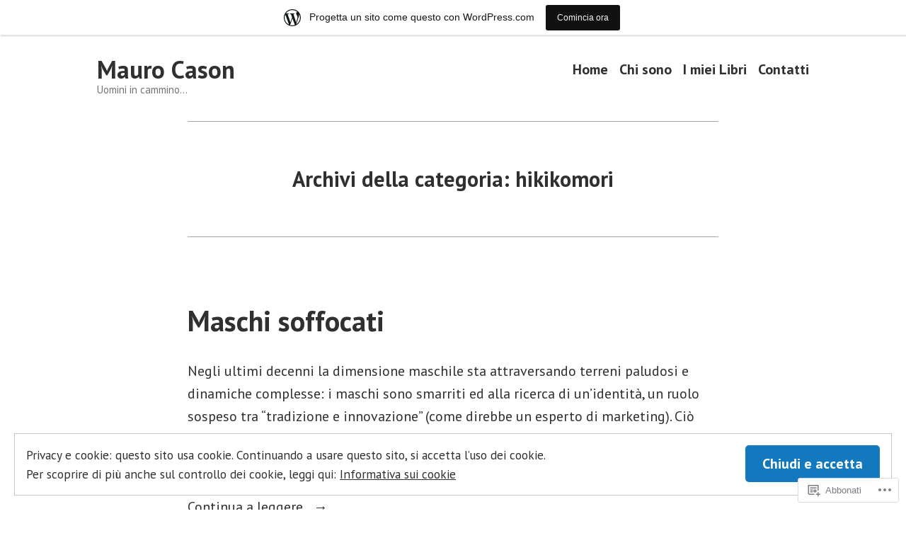

--- FILE ---
content_type: text/html; charset=UTF-8
request_url: https://maurocason.wordpress.com/category/hikikomori/
body_size: 21304
content:
<!doctype html>
<html lang="it-IT">
<head>
	<meta charset="UTF-8" />
	<meta name="viewport" content="width=device-width, initial-scale=1" />
	<link rel="profile" href="https://gmpg.org/xfn/11" />
	<title>hikikomori &#8211; Mauro Cason</title>
<script type="text/javascript">
  WebFontConfig = {"google":{"families":["Libre+Baskerville:r:latin,latin-ext","Libre+Baskerville:r,i,b,bi:latin,latin-ext"]},"api_url":"https:\/\/fonts-api.wp.com\/css"};
  (function() {
    var wf = document.createElement('script');
    wf.src = '/wp-content/plugins/custom-fonts/js/webfont.js';
    wf.type = 'text/javascript';
    wf.async = 'true';
    var s = document.getElementsByTagName('script')[0];
    s.parentNode.insertBefore(wf, s);
	})();
</script><style id="jetpack-custom-fonts-css"></style>
<meta name='robots' content='max-image-preview:large' />
<link rel='dns-prefetch' href='//s0.wp.com' />
<link rel='dns-prefetch' href='//fonts-api.wp.com' />
<link rel='dns-prefetch' href='//af.pubmine.com' />
<link rel="alternate" type="application/rss+xml" title="Mauro Cason &raquo; Feed" href="https://maurocason.wordpress.com/feed/" />
<link rel="alternate" type="application/rss+xml" title="Mauro Cason &raquo; Feed dei commenti" href="https://maurocason.wordpress.com/comments/feed/" />
<link rel="alternate" type="application/rss+xml" title="Mauro Cason &raquo; hikikomori Feed della categoria" href="https://maurocason.wordpress.com/category/hikikomori/feed/" />
	<script type="text/javascript">
		/* <![CDATA[ */
		function addLoadEvent(func) {
			var oldonload = window.onload;
			if (typeof window.onload != 'function') {
				window.onload = func;
			} else {
				window.onload = function () {
					oldonload();
					func();
				}
			}
		}
		/* ]]> */
	</script>
	<link crossorigin='anonymous' rel='stylesheet' id='all-css-0-1' href='/_static/??/wp-content/mu-plugins/widgets/eu-cookie-law/templates/style.css,/wp-content/blog-plugins/marketing-bar/css/marketing-bar.css?m=1761640963j&cssminify=yes' type='text/css' media='all' />
<style id='wp-emoji-styles-inline-css'>

	img.wp-smiley, img.emoji {
		display: inline !important;
		border: none !important;
		box-shadow: none !important;
		height: 1em !important;
		width: 1em !important;
		margin: 0 0.07em !important;
		vertical-align: -0.1em !important;
		background: none !important;
		padding: 0 !important;
	}
/*# sourceURL=wp-emoji-styles-inline-css */
</style>
<link crossorigin='anonymous' rel='stylesheet' id='all-css-2-1' href='/wp-content/plugins/gutenberg-core/v22.4.0/build/styles/block-library/style.min.css?m=1768935615i&cssminify=yes' type='text/css' media='all' />
<style id='wp-block-library-inline-css'>
.has-text-align-justify {
	text-align:justify;
}
.has-text-align-justify{text-align:justify;}

/*# sourceURL=wp-block-library-inline-css */
</style><style id='wp-block-paragraph-inline-css'>
.is-small-text{font-size:.875em}.is-regular-text{font-size:1em}.is-large-text{font-size:2.25em}.is-larger-text{font-size:3em}.has-drop-cap:not(:focus):first-letter{float:left;font-size:8.4em;font-style:normal;font-weight:100;line-height:.68;margin:.05em .1em 0 0;text-transform:uppercase}body.rtl .has-drop-cap:not(:focus):first-letter{float:none;margin-left:.1em}p.has-drop-cap.has-background{overflow:hidden}:root :where(p.has-background){padding:1.25em 2.375em}:where(p.has-text-color:not(.has-link-color)) a{color:inherit}p.has-text-align-left[style*="writing-mode:vertical-lr"],p.has-text-align-right[style*="writing-mode:vertical-rl"]{rotate:180deg}
/*# sourceURL=https://s0.wp.com/wp-content/plugins/gutenberg-core/v22.4.0/build/styles/block-library/paragraph/style.min.css */
</style>
<style id='global-styles-inline-css'>
:root{--wp--preset--aspect-ratio--square: 1;--wp--preset--aspect-ratio--4-3: 4/3;--wp--preset--aspect-ratio--3-4: 3/4;--wp--preset--aspect-ratio--3-2: 3/2;--wp--preset--aspect-ratio--2-3: 2/3;--wp--preset--aspect-ratio--16-9: 16/9;--wp--preset--aspect-ratio--9-16: 9/16;--wp--preset--color--black: #000000;--wp--preset--color--cyan-bluish-gray: #abb8c3;--wp--preset--color--white: #ffffff;--wp--preset--color--pale-pink: #f78da7;--wp--preset--color--vivid-red: #cf2e2e;--wp--preset--color--luminous-vivid-orange: #ff6900;--wp--preset--color--luminous-vivid-amber: #fcb900;--wp--preset--color--light-green-cyan: #7bdcb5;--wp--preset--color--vivid-green-cyan: #00d084;--wp--preset--color--pale-cyan-blue: #8ed1fc;--wp--preset--color--vivid-cyan-blue: #0693e3;--wp--preset--color--vivid-purple: #9b51e0;--wp--preset--color--primary: #1279BE;--wp--preset--color--secondary: #FFB302;--wp--preset--color--foreground: #303030;--wp--preset--color--background: #FFFFFF;--wp--preset--color--tertiary: #C5C5C5;--wp--preset--gradient--vivid-cyan-blue-to-vivid-purple: linear-gradient(135deg,rgb(6,147,227) 0%,rgb(155,81,224) 100%);--wp--preset--gradient--light-green-cyan-to-vivid-green-cyan: linear-gradient(135deg,rgb(122,220,180) 0%,rgb(0,208,130) 100%);--wp--preset--gradient--luminous-vivid-amber-to-luminous-vivid-orange: linear-gradient(135deg,rgb(252,185,0) 0%,rgb(255,105,0) 100%);--wp--preset--gradient--luminous-vivid-orange-to-vivid-red: linear-gradient(135deg,rgb(255,105,0) 0%,rgb(207,46,46) 100%);--wp--preset--gradient--very-light-gray-to-cyan-bluish-gray: linear-gradient(135deg,rgb(238,238,238) 0%,rgb(169,184,195) 100%);--wp--preset--gradient--cool-to-warm-spectrum: linear-gradient(135deg,rgb(74,234,220) 0%,rgb(151,120,209) 20%,rgb(207,42,186) 40%,rgb(238,44,130) 60%,rgb(251,105,98) 80%,rgb(254,248,76) 100%);--wp--preset--gradient--blush-light-purple: linear-gradient(135deg,rgb(255,206,236) 0%,rgb(152,150,240) 100%);--wp--preset--gradient--blush-bordeaux: linear-gradient(135deg,rgb(254,205,165) 0%,rgb(254,45,45) 50%,rgb(107,0,62) 100%);--wp--preset--gradient--luminous-dusk: linear-gradient(135deg,rgb(255,203,112) 0%,rgb(199,81,192) 50%,rgb(65,88,208) 100%);--wp--preset--gradient--pale-ocean: linear-gradient(135deg,rgb(255,245,203) 0%,rgb(182,227,212) 50%,rgb(51,167,181) 100%);--wp--preset--gradient--electric-grass: linear-gradient(135deg,rgb(202,248,128) 0%,rgb(113,206,126) 100%);--wp--preset--gradient--midnight: linear-gradient(135deg,rgb(2,3,129) 0%,rgb(40,116,252) 100%);--wp--preset--font-size--small: 17.3914px;--wp--preset--font-size--medium: 20px;--wp--preset--font-size--large: 26.45px;--wp--preset--font-size--x-large: 42px;--wp--preset--font-size--normal: 23px;--wp--preset--font-size--huge: 30.4174px;--wp--preset--font-family--albert-sans: 'Albert Sans', sans-serif;--wp--preset--font-family--alegreya: Alegreya, serif;--wp--preset--font-family--arvo: Arvo, serif;--wp--preset--font-family--bodoni-moda: 'Bodoni Moda', serif;--wp--preset--font-family--bricolage-grotesque: 'Bricolage Grotesque', sans-serif;--wp--preset--font-family--cabin: Cabin, sans-serif;--wp--preset--font-family--chivo: Chivo, sans-serif;--wp--preset--font-family--commissioner: Commissioner, sans-serif;--wp--preset--font-family--cormorant: Cormorant, serif;--wp--preset--font-family--courier-prime: 'Courier Prime', monospace;--wp--preset--font-family--crimson-pro: 'Crimson Pro', serif;--wp--preset--font-family--dm-mono: 'DM Mono', monospace;--wp--preset--font-family--dm-sans: 'DM Sans', sans-serif;--wp--preset--font-family--dm-serif-display: 'DM Serif Display', serif;--wp--preset--font-family--domine: Domine, serif;--wp--preset--font-family--eb-garamond: 'EB Garamond', serif;--wp--preset--font-family--epilogue: Epilogue, sans-serif;--wp--preset--font-family--fahkwang: Fahkwang, sans-serif;--wp--preset--font-family--figtree: Figtree, sans-serif;--wp--preset--font-family--fira-sans: 'Fira Sans', sans-serif;--wp--preset--font-family--fjalla-one: 'Fjalla One', sans-serif;--wp--preset--font-family--fraunces: Fraunces, serif;--wp--preset--font-family--gabarito: Gabarito, system-ui;--wp--preset--font-family--ibm-plex-mono: 'IBM Plex Mono', monospace;--wp--preset--font-family--ibm-plex-sans: 'IBM Plex Sans', sans-serif;--wp--preset--font-family--ibarra-real-nova: 'Ibarra Real Nova', serif;--wp--preset--font-family--instrument-serif: 'Instrument Serif', serif;--wp--preset--font-family--inter: Inter, sans-serif;--wp--preset--font-family--josefin-sans: 'Josefin Sans', sans-serif;--wp--preset--font-family--jost: Jost, sans-serif;--wp--preset--font-family--libre-baskerville: 'Libre Baskerville', serif;--wp--preset--font-family--libre-franklin: 'Libre Franklin', sans-serif;--wp--preset--font-family--literata: Literata, serif;--wp--preset--font-family--lora: Lora, serif;--wp--preset--font-family--merriweather: Merriweather, serif;--wp--preset--font-family--montserrat: Montserrat, sans-serif;--wp--preset--font-family--newsreader: Newsreader, serif;--wp--preset--font-family--noto-sans-mono: 'Noto Sans Mono', sans-serif;--wp--preset--font-family--nunito: Nunito, sans-serif;--wp--preset--font-family--open-sans: 'Open Sans', sans-serif;--wp--preset--font-family--overpass: Overpass, sans-serif;--wp--preset--font-family--pt-serif: 'PT Serif', serif;--wp--preset--font-family--petrona: Petrona, serif;--wp--preset--font-family--piazzolla: Piazzolla, serif;--wp--preset--font-family--playfair-display: 'Playfair Display', serif;--wp--preset--font-family--plus-jakarta-sans: 'Plus Jakarta Sans', sans-serif;--wp--preset--font-family--poppins: Poppins, sans-serif;--wp--preset--font-family--raleway: Raleway, sans-serif;--wp--preset--font-family--roboto: Roboto, sans-serif;--wp--preset--font-family--roboto-slab: 'Roboto Slab', serif;--wp--preset--font-family--rubik: Rubik, sans-serif;--wp--preset--font-family--rufina: Rufina, serif;--wp--preset--font-family--sora: Sora, sans-serif;--wp--preset--font-family--source-sans-3: 'Source Sans 3', sans-serif;--wp--preset--font-family--source-serif-4: 'Source Serif 4', serif;--wp--preset--font-family--space-mono: 'Space Mono', monospace;--wp--preset--font-family--syne: Syne, sans-serif;--wp--preset--font-family--texturina: Texturina, serif;--wp--preset--font-family--urbanist: Urbanist, sans-serif;--wp--preset--font-family--work-sans: 'Work Sans', sans-serif;--wp--preset--spacing--20: 0.44rem;--wp--preset--spacing--30: 0.67rem;--wp--preset--spacing--40: 1rem;--wp--preset--spacing--50: 1.5rem;--wp--preset--spacing--60: 2.25rem;--wp--preset--spacing--70: 3.38rem;--wp--preset--spacing--80: 5.06rem;--wp--preset--shadow--natural: 6px 6px 9px rgba(0, 0, 0, 0.2);--wp--preset--shadow--deep: 12px 12px 50px rgba(0, 0, 0, 0.4);--wp--preset--shadow--sharp: 6px 6px 0px rgba(0, 0, 0, 0.2);--wp--preset--shadow--outlined: 6px 6px 0px -3px rgb(255, 255, 255), 6px 6px rgb(0, 0, 0);--wp--preset--shadow--crisp: 6px 6px 0px rgb(0, 0, 0);}:where(body) { margin: 0; }:where(.wp-site-blocks) > * { margin-block-start: 24px; margin-block-end: 0; }:where(.wp-site-blocks) > :first-child { margin-block-start: 0; }:where(.wp-site-blocks) > :last-child { margin-block-end: 0; }:root { --wp--style--block-gap: 24px; }:root :where(.is-layout-flow) > :first-child{margin-block-start: 0;}:root :where(.is-layout-flow) > :last-child{margin-block-end: 0;}:root :where(.is-layout-flow) > *{margin-block-start: 24px;margin-block-end: 0;}:root :where(.is-layout-constrained) > :first-child{margin-block-start: 0;}:root :where(.is-layout-constrained) > :last-child{margin-block-end: 0;}:root :where(.is-layout-constrained) > *{margin-block-start: 24px;margin-block-end: 0;}:root :where(.is-layout-flex){gap: 24px;}:root :where(.is-layout-grid){gap: 24px;}body .is-layout-flex{display: flex;}.is-layout-flex{flex-wrap: wrap;align-items: center;}.is-layout-flex > :is(*, div){margin: 0;}body .is-layout-grid{display: grid;}.is-layout-grid > :is(*, div){margin: 0;}body{padding-top: 0px;padding-right: 0px;padding-bottom: 0px;padding-left: 0px;}:root :where(.wp-element-button, .wp-block-button__link){background-color: #32373c;border-width: 0;color: #fff;font-family: inherit;font-size: inherit;font-style: inherit;font-weight: inherit;letter-spacing: inherit;line-height: inherit;padding-top: calc(0.667em + 2px);padding-right: calc(1.333em + 2px);padding-bottom: calc(0.667em + 2px);padding-left: calc(1.333em + 2px);text-decoration: none;text-transform: inherit;}.has-black-color{color: var(--wp--preset--color--black) !important;}.has-cyan-bluish-gray-color{color: var(--wp--preset--color--cyan-bluish-gray) !important;}.has-white-color{color: var(--wp--preset--color--white) !important;}.has-pale-pink-color{color: var(--wp--preset--color--pale-pink) !important;}.has-vivid-red-color{color: var(--wp--preset--color--vivid-red) !important;}.has-luminous-vivid-orange-color{color: var(--wp--preset--color--luminous-vivid-orange) !important;}.has-luminous-vivid-amber-color{color: var(--wp--preset--color--luminous-vivid-amber) !important;}.has-light-green-cyan-color{color: var(--wp--preset--color--light-green-cyan) !important;}.has-vivid-green-cyan-color{color: var(--wp--preset--color--vivid-green-cyan) !important;}.has-pale-cyan-blue-color{color: var(--wp--preset--color--pale-cyan-blue) !important;}.has-vivid-cyan-blue-color{color: var(--wp--preset--color--vivid-cyan-blue) !important;}.has-vivid-purple-color{color: var(--wp--preset--color--vivid-purple) !important;}.has-primary-color{color: var(--wp--preset--color--primary) !important;}.has-secondary-color{color: var(--wp--preset--color--secondary) !important;}.has-foreground-color{color: var(--wp--preset--color--foreground) !important;}.has-background-color{color: var(--wp--preset--color--background) !important;}.has-tertiary-color{color: var(--wp--preset--color--tertiary) !important;}.has-black-background-color{background-color: var(--wp--preset--color--black) !important;}.has-cyan-bluish-gray-background-color{background-color: var(--wp--preset--color--cyan-bluish-gray) !important;}.has-white-background-color{background-color: var(--wp--preset--color--white) !important;}.has-pale-pink-background-color{background-color: var(--wp--preset--color--pale-pink) !important;}.has-vivid-red-background-color{background-color: var(--wp--preset--color--vivid-red) !important;}.has-luminous-vivid-orange-background-color{background-color: var(--wp--preset--color--luminous-vivid-orange) !important;}.has-luminous-vivid-amber-background-color{background-color: var(--wp--preset--color--luminous-vivid-amber) !important;}.has-light-green-cyan-background-color{background-color: var(--wp--preset--color--light-green-cyan) !important;}.has-vivid-green-cyan-background-color{background-color: var(--wp--preset--color--vivid-green-cyan) !important;}.has-pale-cyan-blue-background-color{background-color: var(--wp--preset--color--pale-cyan-blue) !important;}.has-vivid-cyan-blue-background-color{background-color: var(--wp--preset--color--vivid-cyan-blue) !important;}.has-vivid-purple-background-color{background-color: var(--wp--preset--color--vivid-purple) !important;}.has-primary-background-color{background-color: var(--wp--preset--color--primary) !important;}.has-secondary-background-color{background-color: var(--wp--preset--color--secondary) !important;}.has-foreground-background-color{background-color: var(--wp--preset--color--foreground) !important;}.has-background-background-color{background-color: var(--wp--preset--color--background) !important;}.has-tertiary-background-color{background-color: var(--wp--preset--color--tertiary) !important;}.has-black-border-color{border-color: var(--wp--preset--color--black) !important;}.has-cyan-bluish-gray-border-color{border-color: var(--wp--preset--color--cyan-bluish-gray) !important;}.has-white-border-color{border-color: var(--wp--preset--color--white) !important;}.has-pale-pink-border-color{border-color: var(--wp--preset--color--pale-pink) !important;}.has-vivid-red-border-color{border-color: var(--wp--preset--color--vivid-red) !important;}.has-luminous-vivid-orange-border-color{border-color: var(--wp--preset--color--luminous-vivid-orange) !important;}.has-luminous-vivid-amber-border-color{border-color: var(--wp--preset--color--luminous-vivid-amber) !important;}.has-light-green-cyan-border-color{border-color: var(--wp--preset--color--light-green-cyan) !important;}.has-vivid-green-cyan-border-color{border-color: var(--wp--preset--color--vivid-green-cyan) !important;}.has-pale-cyan-blue-border-color{border-color: var(--wp--preset--color--pale-cyan-blue) !important;}.has-vivid-cyan-blue-border-color{border-color: var(--wp--preset--color--vivid-cyan-blue) !important;}.has-vivid-purple-border-color{border-color: var(--wp--preset--color--vivid-purple) !important;}.has-primary-border-color{border-color: var(--wp--preset--color--primary) !important;}.has-secondary-border-color{border-color: var(--wp--preset--color--secondary) !important;}.has-foreground-border-color{border-color: var(--wp--preset--color--foreground) !important;}.has-background-border-color{border-color: var(--wp--preset--color--background) !important;}.has-tertiary-border-color{border-color: var(--wp--preset--color--tertiary) !important;}.has-vivid-cyan-blue-to-vivid-purple-gradient-background{background: var(--wp--preset--gradient--vivid-cyan-blue-to-vivid-purple) !important;}.has-light-green-cyan-to-vivid-green-cyan-gradient-background{background: var(--wp--preset--gradient--light-green-cyan-to-vivid-green-cyan) !important;}.has-luminous-vivid-amber-to-luminous-vivid-orange-gradient-background{background: var(--wp--preset--gradient--luminous-vivid-amber-to-luminous-vivid-orange) !important;}.has-luminous-vivid-orange-to-vivid-red-gradient-background{background: var(--wp--preset--gradient--luminous-vivid-orange-to-vivid-red) !important;}.has-very-light-gray-to-cyan-bluish-gray-gradient-background{background: var(--wp--preset--gradient--very-light-gray-to-cyan-bluish-gray) !important;}.has-cool-to-warm-spectrum-gradient-background{background: var(--wp--preset--gradient--cool-to-warm-spectrum) !important;}.has-blush-light-purple-gradient-background{background: var(--wp--preset--gradient--blush-light-purple) !important;}.has-blush-bordeaux-gradient-background{background: var(--wp--preset--gradient--blush-bordeaux) !important;}.has-luminous-dusk-gradient-background{background: var(--wp--preset--gradient--luminous-dusk) !important;}.has-pale-ocean-gradient-background{background: var(--wp--preset--gradient--pale-ocean) !important;}.has-electric-grass-gradient-background{background: var(--wp--preset--gradient--electric-grass) !important;}.has-midnight-gradient-background{background: var(--wp--preset--gradient--midnight) !important;}.has-small-font-size{font-size: var(--wp--preset--font-size--small) !important;}.has-medium-font-size{font-size: var(--wp--preset--font-size--medium) !important;}.has-large-font-size{font-size: var(--wp--preset--font-size--large) !important;}.has-x-large-font-size{font-size: var(--wp--preset--font-size--x-large) !important;}.has-normal-font-size{font-size: var(--wp--preset--font-size--normal) !important;}.has-huge-font-size{font-size: var(--wp--preset--font-size--huge) !important;}.has-albert-sans-font-family{font-family: var(--wp--preset--font-family--albert-sans) !important;}.has-alegreya-font-family{font-family: var(--wp--preset--font-family--alegreya) !important;}.has-arvo-font-family{font-family: var(--wp--preset--font-family--arvo) !important;}.has-bodoni-moda-font-family{font-family: var(--wp--preset--font-family--bodoni-moda) !important;}.has-bricolage-grotesque-font-family{font-family: var(--wp--preset--font-family--bricolage-grotesque) !important;}.has-cabin-font-family{font-family: var(--wp--preset--font-family--cabin) !important;}.has-chivo-font-family{font-family: var(--wp--preset--font-family--chivo) !important;}.has-commissioner-font-family{font-family: var(--wp--preset--font-family--commissioner) !important;}.has-cormorant-font-family{font-family: var(--wp--preset--font-family--cormorant) !important;}.has-courier-prime-font-family{font-family: var(--wp--preset--font-family--courier-prime) !important;}.has-crimson-pro-font-family{font-family: var(--wp--preset--font-family--crimson-pro) !important;}.has-dm-mono-font-family{font-family: var(--wp--preset--font-family--dm-mono) !important;}.has-dm-sans-font-family{font-family: var(--wp--preset--font-family--dm-sans) !important;}.has-dm-serif-display-font-family{font-family: var(--wp--preset--font-family--dm-serif-display) !important;}.has-domine-font-family{font-family: var(--wp--preset--font-family--domine) !important;}.has-eb-garamond-font-family{font-family: var(--wp--preset--font-family--eb-garamond) !important;}.has-epilogue-font-family{font-family: var(--wp--preset--font-family--epilogue) !important;}.has-fahkwang-font-family{font-family: var(--wp--preset--font-family--fahkwang) !important;}.has-figtree-font-family{font-family: var(--wp--preset--font-family--figtree) !important;}.has-fira-sans-font-family{font-family: var(--wp--preset--font-family--fira-sans) !important;}.has-fjalla-one-font-family{font-family: var(--wp--preset--font-family--fjalla-one) !important;}.has-fraunces-font-family{font-family: var(--wp--preset--font-family--fraunces) !important;}.has-gabarito-font-family{font-family: var(--wp--preset--font-family--gabarito) !important;}.has-ibm-plex-mono-font-family{font-family: var(--wp--preset--font-family--ibm-plex-mono) !important;}.has-ibm-plex-sans-font-family{font-family: var(--wp--preset--font-family--ibm-plex-sans) !important;}.has-ibarra-real-nova-font-family{font-family: var(--wp--preset--font-family--ibarra-real-nova) !important;}.has-instrument-serif-font-family{font-family: var(--wp--preset--font-family--instrument-serif) !important;}.has-inter-font-family{font-family: var(--wp--preset--font-family--inter) !important;}.has-josefin-sans-font-family{font-family: var(--wp--preset--font-family--josefin-sans) !important;}.has-jost-font-family{font-family: var(--wp--preset--font-family--jost) !important;}.has-libre-baskerville-font-family{font-family: var(--wp--preset--font-family--libre-baskerville) !important;}.has-libre-franklin-font-family{font-family: var(--wp--preset--font-family--libre-franklin) !important;}.has-literata-font-family{font-family: var(--wp--preset--font-family--literata) !important;}.has-lora-font-family{font-family: var(--wp--preset--font-family--lora) !important;}.has-merriweather-font-family{font-family: var(--wp--preset--font-family--merriweather) !important;}.has-montserrat-font-family{font-family: var(--wp--preset--font-family--montserrat) !important;}.has-newsreader-font-family{font-family: var(--wp--preset--font-family--newsreader) !important;}.has-noto-sans-mono-font-family{font-family: var(--wp--preset--font-family--noto-sans-mono) !important;}.has-nunito-font-family{font-family: var(--wp--preset--font-family--nunito) !important;}.has-open-sans-font-family{font-family: var(--wp--preset--font-family--open-sans) !important;}.has-overpass-font-family{font-family: var(--wp--preset--font-family--overpass) !important;}.has-pt-serif-font-family{font-family: var(--wp--preset--font-family--pt-serif) !important;}.has-petrona-font-family{font-family: var(--wp--preset--font-family--petrona) !important;}.has-piazzolla-font-family{font-family: var(--wp--preset--font-family--piazzolla) !important;}.has-playfair-display-font-family{font-family: var(--wp--preset--font-family--playfair-display) !important;}.has-plus-jakarta-sans-font-family{font-family: var(--wp--preset--font-family--plus-jakarta-sans) !important;}.has-poppins-font-family{font-family: var(--wp--preset--font-family--poppins) !important;}.has-raleway-font-family{font-family: var(--wp--preset--font-family--raleway) !important;}.has-roboto-font-family{font-family: var(--wp--preset--font-family--roboto) !important;}.has-roboto-slab-font-family{font-family: var(--wp--preset--font-family--roboto-slab) !important;}.has-rubik-font-family{font-family: var(--wp--preset--font-family--rubik) !important;}.has-rufina-font-family{font-family: var(--wp--preset--font-family--rufina) !important;}.has-sora-font-family{font-family: var(--wp--preset--font-family--sora) !important;}.has-source-sans-3-font-family{font-family: var(--wp--preset--font-family--source-sans-3) !important;}.has-source-serif-4-font-family{font-family: var(--wp--preset--font-family--source-serif-4) !important;}.has-space-mono-font-family{font-family: var(--wp--preset--font-family--space-mono) !important;}.has-syne-font-family{font-family: var(--wp--preset--font-family--syne) !important;}.has-texturina-font-family{font-family: var(--wp--preset--font-family--texturina) !important;}.has-urbanist-font-family{font-family: var(--wp--preset--font-family--urbanist) !important;}.has-work-sans-font-family{font-family: var(--wp--preset--font-family--work-sans) !important;}
/*# sourceURL=global-styles-inline-css */
</style>

<style id='classic-theme-styles-inline-css'>
.wp-block-button__link{background-color:#32373c;border-radius:9999px;box-shadow:none;color:#fff;font-size:1.125em;padding:calc(.667em + 2px) calc(1.333em + 2px);text-decoration:none}.wp-block-file__button{background:#32373c;color:#fff}.wp-block-accordion-heading{margin:0}.wp-block-accordion-heading__toggle{background-color:inherit!important;color:inherit!important}.wp-block-accordion-heading__toggle:not(:focus-visible){outline:none}.wp-block-accordion-heading__toggle:focus,.wp-block-accordion-heading__toggle:hover{background-color:inherit!important;border:none;box-shadow:none;color:inherit;padding:var(--wp--preset--spacing--20,1em) 0;text-decoration:none}.wp-block-accordion-heading__toggle:focus-visible{outline:auto;outline-offset:0}
/*# sourceURL=/wp-content/plugins/gutenberg-core/v22.4.0/build/styles/block-library/classic.min.css */
</style>
<link crossorigin='anonymous' rel='stylesheet' id='all-css-4-1' href='/_static/??-eJx9jEEOAiEQBD/kQECjeDC+ZWEnijIwYWA3/l72op689KFTVXplCCU3zE1z6reYRYfiUwlP0VYZpwxIJE4IFRd10HOU9iFA2iuhCiI7/ROiDt9WxfETT20jCOc4YUIa2D9t5eGA91xRBMZS7ATtPkTZvCtdzNEZt7f2fHq8Afl7R7w=&cssminify=yes' type='text/css' media='all' />
<link crossorigin='anonymous' rel='stylesheet' id='print-css-5-1' href='/wp-content/themes/pub/varia/print.css?m=1738187798i&cssminify=yes' type='text/css' media='print' />
<link crossorigin='anonymous' rel='stylesheet' id='all-css-6-1' href='/_static/??/wp-content/themes/pub/hever/style.css,/wp-content/themes/pub/varia/inc/style-wpcom.css?m=1738187798j&cssminify=yes' type='text/css' media='all' />
<style id='jetpack_facebook_likebox-inline-css'>
.widget_facebook_likebox {
	overflow: hidden;
}

/*# sourceURL=/wp-content/mu-plugins/jetpack-plugin/moon/modules/widgets/facebook-likebox/style.css */
</style>
<link crossorigin='anonymous' rel='stylesheet' id='all-css-8-1' href='/_static/??-eJzTLy/QTc7PK0nNK9HPLdUtyClNz8wr1i9KTcrJTwcy0/WTi5G5ekCujj52Temp+bo5+cmJJZn5eSgc3bScxMwikFb7XFtDE1NLExMLc0OTLACohS2q&cssminify=yes' type='text/css' media='all' />
<link rel='stylesheet' id='hever-fonts-css' href='https://fonts-api.wp.com/css?family=PT+Sans%3A400%2C400i%2C700%2C700i&#038;subset=latin%2Clatin-ext&#038;display=swap' media='all' />
<link crossorigin='anonymous' rel='stylesheet' id='all-css-10-1' href='/wp-content/themes/pub/hever/style.css?m=1738187798i&cssminify=yes' type='text/css' media='all' />
<style id='jetpack-global-styles-frontend-style-inline-css'>
:root { --font-headings: unset; --font-base: unset; --font-headings-default: -apple-system,BlinkMacSystemFont,"Segoe UI",Roboto,Oxygen-Sans,Ubuntu,Cantarell,"Helvetica Neue",sans-serif; --font-base-default: -apple-system,BlinkMacSystemFont,"Segoe UI",Roboto,Oxygen-Sans,Ubuntu,Cantarell,"Helvetica Neue",sans-serif;}
/*# sourceURL=jetpack-global-styles-frontend-style-inline-css */
</style>
<link crossorigin='anonymous' rel='stylesheet' id='all-css-12-1' href='/wp-content/themes/h4/global.css?m=1420737423i&cssminify=yes' type='text/css' media='all' />
<script type="text/javascript" id="wpcom-actionbar-placeholder-js-extra">
/* <![CDATA[ */
var actionbardata = {"siteID":"116753976","postID":"0","siteURL":"https://maurocason.wordpress.com","xhrURL":"https://maurocason.wordpress.com/wp-admin/admin-ajax.php","nonce":"683dbee943","isLoggedIn":"","statusMessage":"","subsEmailDefault":"instantly","proxyScriptUrl":"https://s0.wp.com/wp-content/js/wpcom-proxy-request.js?m=1513050504i&amp;ver=20211021","i18n":{"followedText":"I nuovi articoli del sito saranno visibili sul tuo \u003Ca href=\"https://wordpress.com/reader\"\u003EReader\u003C/a\u003E","foldBar":"Riduci la barra","unfoldBar":"Espandi la barra","shortLinkCopied":"Shortlink copiato negli appunti."}};
//# sourceURL=wpcom-actionbar-placeholder-js-extra
/* ]]> */
</script>
<script type="text/javascript" id="jetpack-mu-wpcom-settings-js-before">
/* <![CDATA[ */
var JETPACK_MU_WPCOM_SETTINGS = {"assetsUrl":"https://s0.wp.com/wp-content/mu-plugins/jetpack-mu-wpcom-plugin/moon/jetpack_vendor/automattic/jetpack-mu-wpcom/src/build/"};
//# sourceURL=jetpack-mu-wpcom-settings-js-before
/* ]]> */
</script>
<script crossorigin='anonymous' type='text/javascript'  src='/_static/??/wp-content/js/rlt-proxy.js,/wp-content/blog-plugins/wordads-classes/js/cmp/v2/cmp-non-gdpr.js?m=1720530689j'></script>
<script type="text/javascript" id="rlt-proxy-js-after">
/* <![CDATA[ */
	rltInitialize( {"token":null,"iframeOrigins":["https:\/\/widgets.wp.com"]} );
//# sourceURL=rlt-proxy-js-after
/* ]]> */
</script>
<link rel="EditURI" type="application/rsd+xml" title="RSD" href="https://maurocason.wordpress.com/xmlrpc.php?rsd" />
<meta name="generator" content="WordPress.com" />

<!-- Jetpack Open Graph Tags -->
<meta property="og:type" content="website" />
<meta property="og:title" content="hikikomori &#8211; Mauro Cason" />
<meta property="og:url" content="https://maurocason.wordpress.com/category/hikikomori/" />
<meta property="og:site_name" content="Mauro Cason" />
<meta property="og:image" content="https://maurocason.wordpress.com/wp-content/uploads/2020/07/cropped-uomo-rannicchiato.jpg?w=200" />
<meta property="og:image:width" content="200" />
<meta property="og:image:height" content="200" />
<meta property="og:image:alt" content="" />
<meta property="og:locale" content="it_IT" />
<meta property="fb:app_id" content="249643311490" />

<!-- End Jetpack Open Graph Tags -->
<link rel="search" type="application/opensearchdescription+xml" href="https://maurocason.wordpress.com/osd.xml" title="Mauro Cason" />
<link rel="search" type="application/opensearchdescription+xml" href="https://s1.wp.com/opensearch.xml" title="WordPress.com" />
<style type="text/css">.recentcomments a{display:inline !important;padding:0 !important;margin:0 !important;}</style>		<style type="text/css">
			.recentcomments a {
				display: inline !important;
				padding: 0 !important;
				margin: 0 !important;
			}

			table.recentcommentsavatartop img.avatar, table.recentcommentsavatarend img.avatar {
				border: 0px;
				margin: 0;
			}

			table.recentcommentsavatartop a, table.recentcommentsavatarend a {
				border: 0px !important;
				background-color: transparent !important;
			}

			td.recentcommentsavatarend, td.recentcommentsavatartop {
				padding: 0px 0px 1px 0px;
				margin: 0px;
			}

			td.recentcommentstextend {
				border: none !important;
				padding: 0px 0px 2px 10px;
			}

			.rtl td.recentcommentstextend {
				padding: 0px 10px 2px 0px;
			}

			td.recentcommentstexttop {
				border: none;
				padding: 0px 0px 0px 10px;
			}

			.rtl td.recentcommentstexttop {
				padding: 0px 10px 0px 0px;
			}
		</style>
		<meta name="description" content="Post su hikikomori scritto da wolf into the wild" />
<script type="text/javascript">
/* <![CDATA[ */
var wa_client = {}; wa_client.cmd = []; wa_client.config = { 'blog_id': 116753976, 'blog_language': 'it', 'is_wordads': false, 'hosting_type': 0, 'afp_account_id': null, 'afp_host_id': 5038568878849053, 'theme': 'pub/hever', '_': { 'title': 'Pubblicità', 'privacy_settings': 'Impostazioni sulla privacy' }, 'formats': [ 'belowpost', 'bottom_sticky', 'sidebar_sticky_right', 'sidebar', 'gutenberg_rectangle', 'gutenberg_leaderboard', 'gutenberg_mobile_leaderboard', 'gutenberg_skyscraper' ] };
/* ]]> */
</script>
		<script type="text/javascript">

			window.doNotSellCallback = function() {

				var linkElements = [
					'a[href="https://wordpress.com/?ref=footer_blog"]',
					'a[href="https://wordpress.com/?ref=footer_website"]',
					'a[href="https://wordpress.com/?ref=vertical_footer"]',
					'a[href^="https://wordpress.com/?ref=footer_segment_"]',
				].join(',');

				var dnsLink = document.createElement( 'a' );
				dnsLink.href = 'https://wordpress.com/it/advertising-program-optout/';
				dnsLink.classList.add( 'do-not-sell-link' );
				dnsLink.rel = 'nofollow';
				dnsLink.style.marginLeft = '0.5em';
				dnsLink.textContent = 'Non vendere o condividere le mie informazioni personali';

				var creditLinks = document.querySelectorAll( linkElements );

				if ( 0 === creditLinks.length ) {
					return false;
				}

				Array.prototype.forEach.call( creditLinks, function( el ) {
					el.insertAdjacentElement( 'afterend', dnsLink );
				});

				return true;
			};

		</script>
		<link rel="icon" href="https://maurocason.wordpress.com/wp-content/uploads/2020/07/cropped-uomo-rannicchiato.jpg?w=32" sizes="32x32" />
<link rel="icon" href="https://maurocason.wordpress.com/wp-content/uploads/2020/07/cropped-uomo-rannicchiato.jpg?w=192" sizes="192x192" />
<link rel="apple-touch-icon" href="https://maurocason.wordpress.com/wp-content/uploads/2020/07/cropped-uomo-rannicchiato.jpg?w=180" />
<meta name="msapplication-TileImage" content="https://maurocason.wordpress.com/wp-content/uploads/2020/07/cropped-uomo-rannicchiato.jpg?w=270" />
<script type="text/javascript">
	window.google_analytics_uacct = "UA-52447-2";
</script>

<script type="text/javascript">
	var _gaq = _gaq || [];
	_gaq.push(['_setAccount', 'UA-52447-2']);
	_gaq.push(['_gat._anonymizeIp']);
	_gaq.push(['_setDomainName', 'wordpress.com']);
	_gaq.push(['_initData']);
	_gaq.push(['_trackPageview']);

	(function() {
		var ga = document.createElement('script'); ga.type = 'text/javascript'; ga.async = true;
		ga.src = ('https:' == document.location.protocol ? 'https://ssl' : 'http://www') + '.google-analytics.com/ga.js';
		(document.getElementsByTagName('head')[0] || document.getElementsByTagName('body')[0]).appendChild(ga);
	})();
</script>
</head>

<body class="archive category category-hikikomori category-619592 wp-embed-responsive wp-theme-pubvaria wp-child-theme-pubhever customizer-styles-applied hfeed image-filters-enabled jetpack-reblog-enabled has-marketing-bar has-marketing-bar-theme-hever">


<div id="page" class="site">
	<a class="skip-link screen-reader-text" href="#content">Vai al contenuto</a>

	
<header id="masthead" class="site-header responsive-max-width has-title-and-tagline has-menu" role="banner">
	

			<p class="site-title"><a href="https://maurocason.wordpress.com/" rel="home">Mauro Cason</a></p>
	
		<p class="site-description">
			Uomini in cammino&#8230;		</p>
		<nav id="site-navigation" class="main-navigation" aria-label="Navigazione principale">

		<input type="checkbox" role="button" aria-haspopup="true" id="toggle" class="hide-visually">
		<label for="toggle" id="toggle-menu" class="button">
			Menu			<span class="dropdown-icon open">+</span>
			<span class="dropdown-icon close">&times;</span>
			<span class="hide-visually expanded-text">esteso</span>
			<span class="hide-visually collapsed-text">chiuso</span>
		</label>

		<div class="menu-menu-2-container"><ul id="menu-menu-3" class="main-menu" aria-label="submenu"><li class="menu-item menu-item-type-custom menu-item-object-custom menu-item-home menu-item-15"><a href="https://maurocason.wordpress.com/">Home</a></li>
<li class="menu-item menu-item-type-post_type menu-item-object-page menu-item-12"><a href="https://maurocason.wordpress.com/info/">Chi sono</a></li>
<li class="menu-item menu-item-type-post_type menu-item-object-page menu-item-17"><a href="https://maurocason.wordpress.com/i-miei-libri/">I miei Libri</a></li>
<li class="menu-item menu-item-type-post_type menu-item-object-page menu-item-19"><a href="https://maurocason.wordpress.com/contatti/">Contatti</a></li>
</ul></div>	</nav><!-- #site-navigation -->
	</header><!-- #masthead -->

	<div id="content" class="site-content">

	<section id="primary" class="content-area">
		<main id="main" class="site-main">

		
			<header class="page-header responsive-max-width">
				<h1 class="page-title">Archivi della categoria: <span class="page-description">hikikomori</span></h1>			</header><!-- .page-header -->

			
<article id="post-1734" class="post-1734 post type-post status-publish format-standard hentry category-attualita category-hikikomori category-i-miei-pensieri category-mascolinita category-psicologia tag-hikikomori tag-maschiadolescenti tag-maschile tag-maschismarriti entry">
	<header class="entry-header responsive-max-width">
		<h2 class="entry-title"><a href="https://maurocason.wordpress.com/2022/12/14/maschi-soffocati/" rel="bookmark"><strong>Maschi soffocati</strong></a></h2>	</header><!-- .entry-header -->

	
	<div class="entry-content">
		<p>Negli ultimi decenni la dimensione maschile sta attraversando terreni paludosi e dinamiche complesse: i maschi sono smarriti ed alla ricerca di un’identità, un ruolo sospeso tra “tradizione e innovazione” (come direbbe un esperto di marketing). Ciò che si sta delineando è la difficoltà di diventare ciò che si è (Nietzsche) e la problematicità di affrontare<a class="more-link" href="https://maurocason.wordpress.com/2022/12/14/maschi-soffocati/">Continua a leggere <span class="screen-reader-text">&#8220;<strong>Maschi soffocati</strong>&#8220;</span></a></p>
	</div><!-- .entry-content -->

	<footer class="entry-footer responsive-max-width">
		<span class="byline"><svg class="svg-icon" width="16" height="16" aria-hidden="true" role="img" focusable="false" viewBox="0 0 24 24" version="1.1" xmlns="http://www.w3.org/2000/svg" xmlns:xlink="http://www.w3.org/1999/xlink"><path d="M12 12c2.21 0 4-1.79 4-4s-1.79-4-4-4-4 1.79-4 4 1.79 4 4 4zm0 2c-2.67 0-8 1.34-8 4v2h16v-2c0-2.66-5.33-4-8-4z"></path><path d="M0 0h24v24H0z" fill="none"></path></svg><span class="screen-reader-text">Pubblicato da</span><span class="author vcard"><a class="url fn n" href="https://maurocason.wordpress.com/author/maurocason/">wolf into the wild</a></span></span><span class="posted-on"><svg class="svg-icon" width="16" height="16" aria-hidden="true" role="img" focusable="false" xmlns="http://www.w3.org/2000/svg" viewBox="0 0 24 24"><defs><path id="a" d="M0 0h24v24H0V0z"></path></defs><clipPath id="b"><use xlink:href="#a" overflow="visible"></use></clipPath><path clip-path="url(#b)" d="M12 2C6.5 2 2 6.5 2 12s4.5 10 10 10 10-4.5 10-10S17.5 2 12 2zm4.2 14.2L11 13V7h1.5v5.2l4.5 2.7-.8 1.3z"></path></svg><a href="https://maurocason.wordpress.com/2022/12/14/maschi-soffocati/" rel="bookmark"><time class="entry-date published" datetime="2022-12-14T08:58:00+01:00">14 dicembre 2022</time><time class="updated" datetime="2022-12-06T21:30:20+01:00">6 dicembre 2022</time></a></span><span class="cat-links"><svg class="svg-icon" width="16" height="16" aria-hidden="true" role="img" focusable="false" xmlns="http://www.w3.org/2000/svg" viewBox="0 0 24 24"><path d="M10 4H4c-1.1 0-1.99.9-1.99 2L2 18c0 1.1.9 2 2 2h16c1.1 0 2-.9 2-2V8c0-1.1-.9-2-2-2h-8l-2-2z"></path><path d="M0 0h24v24H0z" fill="none"></path></svg><span class="screen-reader-text">Pubblicato in: </span><a href="https://maurocason.wordpress.com/category/attualita/" rel="category tag">Attualità</a>, <a href="https://maurocason.wordpress.com/category/hikikomori/" rel="category tag">hikikomori</a>, <a href="https://maurocason.wordpress.com/category/i-miei-pensieri/" rel="category tag">I miei pensieri</a>, <a href="https://maurocason.wordpress.com/category/mascolinita/" rel="category tag">Mascolinità</a>, <a href="https://maurocason.wordpress.com/category/psicologia/" rel="category tag">psicologia</a></span><span class="tags-links"><svg class="svg-icon" width="16" height="16" aria-hidden="true" role="img" focusable="false" xmlns="http://www.w3.org/2000/svg" viewBox="0 0 24 24"><path d="M21.41 11.58l-9-9C12.05 2.22 11.55 2 11 2H4c-1.1 0-2 .9-2 2v7c0 .55.22 1.05.59 1.42l9 9c.36.36.86.58 1.41.58.55 0 1.05-.22 1.41-.59l7-7c.37-.36.59-.86.59-1.41 0-.55-.23-1.06-.59-1.42zM5.5 7C4.67 7 4 6.33 4 5.5S4.67 4 5.5 4 7 4.67 7 5.5 6.33 7 5.5 7z"></path><path d="M0 0h24v24H0z" fill="none"></path></svg><span class="screen-reader-text">Tag:</span><a href="https://maurocason.wordpress.com/tag/hikikomori/" rel="tag">hikikomori</a>, <a href="https://maurocason.wordpress.com/tag/maschiadolescenti/" rel="tag">maschiadolescenti</a>, <a href="https://maurocason.wordpress.com/tag/maschile/" rel="tag">maschile</a>, <a href="https://maurocason.wordpress.com/tag/maschismarriti/" rel="tag">maschismarriti</a></span><span class="comments-link"><svg class="svg-icon" width="16" height="16" aria-hidden="true" role="img" focusable="false" viewBox="0 0 24 24" version="1.1" xmlns="http://www.w3.org/2000/svg" xmlns:xlink="http://www.w3.org/1999/xlink"><path d="M21.99 4c0-1.1-.89-2-1.99-2H4c-1.1 0-2 .9-2 2v12c0 1.1.9 2 2 2h14l4 4-.01-18z"></path><path d="M0 0h24v24H0z" fill="none"></path></svg><a href="https://maurocason.wordpress.com/2022/12/14/maschi-soffocati/#comments">3 commenti<span class="screen-reader-text"> su <strong>Maschi soffocati</strong></span></a></span>	</footer><!-- .entry-footer -->
</article><!-- #post-${ID} -->
		</main><!-- #main -->
	</section><!-- #primary -->


	</div><!-- #content -->

	
	<footer id="colophon" class="site-footer responsive-max-width">
			
	<aside class="widget-area responsive-max-width" role="complementary" aria-label="Pié di pagina">
		<section id="search-3" class="widget widget_search"><form role="search" method="get" class="search-form" action="https://maurocason.wordpress.com/">
				<label>
					<span class="screen-reader-text">Ricerca per:</span>
					<input type="search" class="search-field" placeholder="Cerca &hellip;" value="" name="s" />
				</label>
				<input type="submit" class="search-submit" value="Cerca" />
			</form></section><section id="facebook-likebox-3" class="widget widget_facebook_likebox"><h2 class="widget-title"><a href="https://www.facebook.com/Questo-è-un-uomo-201493633577426/">Facebook</a></h2>		<div id="fb-root"></div>
		<div class="fb-page" data-href="https://www.facebook.com/Questo-è-un-uomo-201493633577426/" data-width="340"  data-height="432" data-hide-cover="false" data-show-facepile="true" data-tabs="false" data-hide-cta="false" data-small-header="false">
		<div class="fb-xfbml-parse-ignore"><blockquote cite="https://www.facebook.com/Questo-è-un-uomo-201493633577426/"><a href="https://www.facebook.com/Questo-è-un-uomo-201493633577426/">Facebook</a></blockquote></div>
		</div>
		</section>
		<section id="recent-posts-3" class="widget widget_recent_entries">
		<h2 class="widget-title">Articoli recenti</h2>
		<ul>
											<li>
					<a href="https://maurocason.wordpress.com/2026/01/14/ce-posto-per-me/">C’è posto per&nbsp;me?</a>
											<span class="post-date">14 gennaio 2026</span>
									</li>
											<li>
					<a href="https://maurocason.wordpress.com/2025/12/21/perche-non-siamo-piu-felici/">Perché non siamo più&nbsp;felici?</a>
											<span class="post-date">21 dicembre 2025</span>
									</li>
											<li>
					<a href="https://maurocason.wordpress.com/2025/12/17/nel-sogno-dellaltro/">Nel sogno dell’altro</a>
											<span class="post-date">17 dicembre 2025</span>
									</li>
											<li>
					<a href="https://maurocason.wordpress.com/2025/12/07/nessun-dubbio/">Nessun dubbio</a>
											<span class="post-date">7 dicembre 2025</span>
									</li>
											<li>
					<a href="https://maurocason.wordpress.com/2025/11/12/che-ne-sara/">Che ne sarà?</a>
											<span class="post-date">12 novembre 2025</span>
									</li>
					</ul>

		</section><section id="recent-comments-3" class="widget widget_recent_comments"><h2 class="widget-title">Commenti recenti</h2>				<table class="recentcommentsavatar" cellspacing="0" cellpadding="0" border="0">
					<tr><td title="wolf into the wild" class="recentcommentsavatartop" style="height:48px; width:48px;"><a href="https://maurocason.wordpress.com" rel="nofollow"><img referrerpolicy="no-referrer" alt='Avatar di wolf into the wild' src='https://1.gravatar.com/avatar/1d5e8c87932c57c9741fe3865ce2d921ab0198c371f3c84ccb58de060cfb13d5?s=48&#038;d=identicon&#038;r=G' srcset='https://1.gravatar.com/avatar/1d5e8c87932c57c9741fe3865ce2d921ab0198c371f3c84ccb58de060cfb13d5?s=48&#038;d=identicon&#038;r=G 1x, https://1.gravatar.com/avatar/1d5e8c87932c57c9741fe3865ce2d921ab0198c371f3c84ccb58de060cfb13d5?s=72&#038;d=identicon&#038;r=G 1.5x, https://1.gravatar.com/avatar/1d5e8c87932c57c9741fe3865ce2d921ab0198c371f3c84ccb58de060cfb13d5?s=96&#038;d=identicon&#038;r=G 2x, https://1.gravatar.com/avatar/1d5e8c87932c57c9741fe3865ce2d921ab0198c371f3c84ccb58de060cfb13d5?s=144&#038;d=identicon&#038;r=G 3x, https://1.gravatar.com/avatar/1d5e8c87932c57c9741fe3865ce2d921ab0198c371f3c84ccb58de060cfb13d5?s=192&#038;d=identicon&#038;r=G 4x' class='avatar avatar-48' height='48' width='48' loading='lazy' decoding='async' /></a></td><td class="recentcommentstexttop" style=""><a href="https://maurocason.wordpress.com" rel="nofollow">wolf into the wild</a> su <a href="https://maurocason.wordpress.com/2024/01/20/pericolo-ed-attaccamento/comment-page-1/#comment-1206">Pericolo ed attaccamento</a></td></tr><tr><td title="wolf into the wild" class="recentcommentsavatarend" style="height:48px; width:48px;"><a href="https://maurocason.wordpress.com" rel="nofollow"><img referrerpolicy="no-referrer" alt='Avatar di wolf into the wild' src='https://1.gravatar.com/avatar/1d5e8c87932c57c9741fe3865ce2d921ab0198c371f3c84ccb58de060cfb13d5?s=48&#038;d=identicon&#038;r=G' srcset='https://1.gravatar.com/avatar/1d5e8c87932c57c9741fe3865ce2d921ab0198c371f3c84ccb58de060cfb13d5?s=48&#038;d=identicon&#038;r=G 1x, https://1.gravatar.com/avatar/1d5e8c87932c57c9741fe3865ce2d921ab0198c371f3c84ccb58de060cfb13d5?s=72&#038;d=identicon&#038;r=G 1.5x, https://1.gravatar.com/avatar/1d5e8c87932c57c9741fe3865ce2d921ab0198c371f3c84ccb58de060cfb13d5?s=96&#038;d=identicon&#038;r=G 2x, https://1.gravatar.com/avatar/1d5e8c87932c57c9741fe3865ce2d921ab0198c371f3c84ccb58de060cfb13d5?s=144&#038;d=identicon&#038;r=G 3x, https://1.gravatar.com/avatar/1d5e8c87932c57c9741fe3865ce2d921ab0198c371f3c84ccb58de060cfb13d5?s=192&#038;d=identicon&#038;r=G 4x' class='avatar avatar-48' height='48' width='48' loading='lazy' decoding='async' /></a></td><td class="recentcommentstextend" style=""><a href="https://maurocason.wordpress.com" rel="nofollow">wolf into the wild</a> su <a href="https://maurocason.wordpress.com/2024/01/20/pericolo-ed-attaccamento/comment-page-1/#comment-1205">Pericolo ed attaccamento</a></td></tr><tr><td title="Simon James Terzo" class="recentcommentsavatarend" style="height:48px; width:48px;"><a href="http://nausealandia.wordpress.com" rel="nofollow"><img referrerpolicy="no-referrer" alt='Avatar di Simon James Terzo' src='https://0.gravatar.com/avatar/9f3779449edafcd93648b1cd35ea09627ef0b71685a21ec993ae6ad3681b0109?s=48&#038;d=identicon&#038;r=G' srcset='https://0.gravatar.com/avatar/9f3779449edafcd93648b1cd35ea09627ef0b71685a21ec993ae6ad3681b0109?s=48&#038;d=identicon&#038;r=G 1x, https://0.gravatar.com/avatar/9f3779449edafcd93648b1cd35ea09627ef0b71685a21ec993ae6ad3681b0109?s=72&#038;d=identicon&#038;r=G 1.5x, https://0.gravatar.com/avatar/9f3779449edafcd93648b1cd35ea09627ef0b71685a21ec993ae6ad3681b0109?s=96&#038;d=identicon&#038;r=G 2x, https://0.gravatar.com/avatar/9f3779449edafcd93648b1cd35ea09627ef0b71685a21ec993ae6ad3681b0109?s=144&#038;d=identicon&#038;r=G 3x, https://0.gravatar.com/avatar/9f3779449edafcd93648b1cd35ea09627ef0b71685a21ec993ae6ad3681b0109?s=192&#038;d=identicon&#038;r=G 4x' class='avatar avatar-48' height='48' width='48' loading='lazy' decoding='async' /></a></td><td class="recentcommentstextend" style=""><a href="http://nausealandia.wordpress.com" rel="nofollow">Simon James Terzo</a> su <a href="https://maurocason.wordpress.com/2024/01/20/pericolo-ed-attaccamento/comment-page-1/#comment-1204">Pericolo ed attaccamento</a></td></tr><tr><td title="sherazade" class="recentcommentsavatarend" style="height:48px; width:48px;"><a href="http://sherazade2011.wordpress.com" rel="nofollow"><img referrerpolicy="no-referrer" alt='Avatar di sherazade' src='https://1.gravatar.com/avatar/45630b157a43e6f0b768ddc3a9ddf76ecdb5f504b3a76816985ecd2999ba98e5?s=48&#038;d=identicon&#038;r=G' srcset='https://1.gravatar.com/avatar/45630b157a43e6f0b768ddc3a9ddf76ecdb5f504b3a76816985ecd2999ba98e5?s=48&#038;d=identicon&#038;r=G 1x, https://1.gravatar.com/avatar/45630b157a43e6f0b768ddc3a9ddf76ecdb5f504b3a76816985ecd2999ba98e5?s=72&#038;d=identicon&#038;r=G 1.5x, https://1.gravatar.com/avatar/45630b157a43e6f0b768ddc3a9ddf76ecdb5f504b3a76816985ecd2999ba98e5?s=96&#038;d=identicon&#038;r=G 2x, https://1.gravatar.com/avatar/45630b157a43e6f0b768ddc3a9ddf76ecdb5f504b3a76816985ecd2999ba98e5?s=144&#038;d=identicon&#038;r=G 3x, https://1.gravatar.com/avatar/45630b157a43e6f0b768ddc3a9ddf76ecdb5f504b3a76816985ecd2999ba98e5?s=192&#038;d=identicon&#038;r=G 4x' class='avatar avatar-48' height='48' width='48' loading='lazy' decoding='async' /></a></td><td class="recentcommentstextend" style=""><a href="http://sherazade2011.wordpress.com" rel="nofollow">sherazade</a> su <a href="https://maurocason.wordpress.com/2025/12/07/nessun-dubbio/comment-page-1/#comment-1203">Nessun dubbio</a></td></tr><tr><td title="wolf into the wild" class="recentcommentsavatarend" style="height:48px; width:48px;"><a href="https://maurocason.wordpress.com" rel="nofollow"><img referrerpolicy="no-referrer" alt='Avatar di wolf into the wild' src='https://1.gravatar.com/avatar/1d5e8c87932c57c9741fe3865ce2d921ab0198c371f3c84ccb58de060cfb13d5?s=48&#038;d=identicon&#038;r=G' srcset='https://1.gravatar.com/avatar/1d5e8c87932c57c9741fe3865ce2d921ab0198c371f3c84ccb58de060cfb13d5?s=48&#038;d=identicon&#038;r=G 1x, https://1.gravatar.com/avatar/1d5e8c87932c57c9741fe3865ce2d921ab0198c371f3c84ccb58de060cfb13d5?s=72&#038;d=identicon&#038;r=G 1.5x, https://1.gravatar.com/avatar/1d5e8c87932c57c9741fe3865ce2d921ab0198c371f3c84ccb58de060cfb13d5?s=96&#038;d=identicon&#038;r=G 2x, https://1.gravatar.com/avatar/1d5e8c87932c57c9741fe3865ce2d921ab0198c371f3c84ccb58de060cfb13d5?s=144&#038;d=identicon&#038;r=G 3x, https://1.gravatar.com/avatar/1d5e8c87932c57c9741fe3865ce2d921ab0198c371f3c84ccb58de060cfb13d5?s=192&#038;d=identicon&#038;r=G 4x' class='avatar avatar-48' height='48' width='48' loading='lazy' decoding='async' /></a></td><td class="recentcommentstextend" style=""><a href="https://maurocason.wordpress.com" rel="nofollow">wolf into the wild</a> su <a href="https://maurocason.wordpress.com/2025/12/07/nessun-dubbio/comment-page-1/#comment-1202">Nessun dubbio</a></td></tr>				</table>
				</section><section id="archives-3" class="widget widget_archive"><h2 class="widget-title">Archivi</h2>
			<ul>
					<li><a href='https://maurocason.wordpress.com/2026/01/'>gennaio 2026</a></li>
	<li><a href='https://maurocason.wordpress.com/2025/12/'>dicembre 2025</a></li>
	<li><a href='https://maurocason.wordpress.com/2025/11/'>novembre 2025</a></li>
	<li><a href='https://maurocason.wordpress.com/2025/10/'>ottobre 2025</a></li>
	<li><a href='https://maurocason.wordpress.com/2025/09/'>settembre 2025</a></li>
	<li><a href='https://maurocason.wordpress.com/2025/08/'>agosto 2025</a></li>
	<li><a href='https://maurocason.wordpress.com/2025/07/'>luglio 2025</a></li>
	<li><a href='https://maurocason.wordpress.com/2025/06/'>giugno 2025</a></li>
	<li><a href='https://maurocason.wordpress.com/2025/05/'>Maggio 2025</a></li>
	<li><a href='https://maurocason.wordpress.com/2025/04/'>aprile 2025</a></li>
	<li><a href='https://maurocason.wordpress.com/2025/03/'>marzo 2025</a></li>
	<li><a href='https://maurocason.wordpress.com/2025/02/'>febbraio 2025</a></li>
	<li><a href='https://maurocason.wordpress.com/2025/01/'>gennaio 2025</a></li>
	<li><a href='https://maurocason.wordpress.com/2024/12/'>dicembre 2024</a></li>
	<li><a href='https://maurocason.wordpress.com/2024/11/'>novembre 2024</a></li>
	<li><a href='https://maurocason.wordpress.com/2024/10/'>ottobre 2024</a></li>
	<li><a href='https://maurocason.wordpress.com/2024/09/'>settembre 2024</a></li>
	<li><a href='https://maurocason.wordpress.com/2024/08/'>agosto 2024</a></li>
	<li><a href='https://maurocason.wordpress.com/2024/07/'>luglio 2024</a></li>
	<li><a href='https://maurocason.wordpress.com/2024/06/'>giugno 2024</a></li>
	<li><a href='https://maurocason.wordpress.com/2024/05/'>Maggio 2024</a></li>
	<li><a href='https://maurocason.wordpress.com/2024/04/'>aprile 2024</a></li>
	<li><a href='https://maurocason.wordpress.com/2024/03/'>marzo 2024</a></li>
	<li><a href='https://maurocason.wordpress.com/2024/02/'>febbraio 2024</a></li>
	<li><a href='https://maurocason.wordpress.com/2024/01/'>gennaio 2024</a></li>
	<li><a href='https://maurocason.wordpress.com/2023/12/'>dicembre 2023</a></li>
	<li><a href='https://maurocason.wordpress.com/2023/11/'>novembre 2023</a></li>
	<li><a href='https://maurocason.wordpress.com/2023/10/'>ottobre 2023</a></li>
	<li><a href='https://maurocason.wordpress.com/2023/09/'>settembre 2023</a></li>
	<li><a href='https://maurocason.wordpress.com/2023/07/'>luglio 2023</a></li>
	<li><a href='https://maurocason.wordpress.com/2023/06/'>giugno 2023</a></li>
	<li><a href='https://maurocason.wordpress.com/2023/05/'>Maggio 2023</a></li>
	<li><a href='https://maurocason.wordpress.com/2023/04/'>aprile 2023</a></li>
	<li><a href='https://maurocason.wordpress.com/2023/03/'>marzo 2023</a></li>
	<li><a href='https://maurocason.wordpress.com/2023/02/'>febbraio 2023</a></li>
	<li><a href='https://maurocason.wordpress.com/2023/01/'>gennaio 2023</a></li>
	<li><a href='https://maurocason.wordpress.com/2022/12/'>dicembre 2022</a></li>
	<li><a href='https://maurocason.wordpress.com/2022/11/'>novembre 2022</a></li>
	<li><a href='https://maurocason.wordpress.com/2022/10/'>ottobre 2022</a></li>
	<li><a href='https://maurocason.wordpress.com/2022/09/'>settembre 2022</a></li>
	<li><a href='https://maurocason.wordpress.com/2022/08/'>agosto 2022</a></li>
	<li><a href='https://maurocason.wordpress.com/2022/07/'>luglio 2022</a></li>
	<li><a href='https://maurocason.wordpress.com/2022/06/'>giugno 2022</a></li>
	<li><a href='https://maurocason.wordpress.com/2022/05/'>Maggio 2022</a></li>
	<li><a href='https://maurocason.wordpress.com/2022/04/'>aprile 2022</a></li>
	<li><a href='https://maurocason.wordpress.com/2022/03/'>marzo 2022</a></li>
	<li><a href='https://maurocason.wordpress.com/2022/02/'>febbraio 2022</a></li>
	<li><a href='https://maurocason.wordpress.com/2022/01/'>gennaio 2022</a></li>
	<li><a href='https://maurocason.wordpress.com/2021/12/'>dicembre 2021</a></li>
	<li><a href='https://maurocason.wordpress.com/2021/11/'>novembre 2021</a></li>
	<li><a href='https://maurocason.wordpress.com/2021/10/'>ottobre 2021</a></li>
	<li><a href='https://maurocason.wordpress.com/2021/09/'>settembre 2021</a></li>
	<li><a href='https://maurocason.wordpress.com/2021/08/'>agosto 2021</a></li>
	<li><a href='https://maurocason.wordpress.com/2021/07/'>luglio 2021</a></li>
	<li><a href='https://maurocason.wordpress.com/2021/06/'>giugno 2021</a></li>
	<li><a href='https://maurocason.wordpress.com/2021/05/'>Maggio 2021</a></li>
	<li><a href='https://maurocason.wordpress.com/2021/04/'>aprile 2021</a></li>
	<li><a href='https://maurocason.wordpress.com/2021/03/'>marzo 2021</a></li>
	<li><a href='https://maurocason.wordpress.com/2021/02/'>febbraio 2021</a></li>
	<li><a href='https://maurocason.wordpress.com/2021/01/'>gennaio 2021</a></li>
	<li><a href='https://maurocason.wordpress.com/2020/12/'>dicembre 2020</a></li>
	<li><a href='https://maurocason.wordpress.com/2020/11/'>novembre 2020</a></li>
	<li><a href='https://maurocason.wordpress.com/2020/10/'>ottobre 2020</a></li>
	<li><a href='https://maurocason.wordpress.com/2020/09/'>settembre 2020</a></li>
	<li><a href='https://maurocason.wordpress.com/2020/07/'>luglio 2020</a></li>
	<li><a href='https://maurocason.wordpress.com/2020/06/'>giugno 2020</a></li>
	<li><a href='https://maurocason.wordpress.com/2020/05/'>Maggio 2020</a></li>
	<li><a href='https://maurocason.wordpress.com/2020/04/'>aprile 2020</a></li>
	<li><a href='https://maurocason.wordpress.com/2020/03/'>marzo 2020</a></li>
	<li><a href='https://maurocason.wordpress.com/2020/02/'>febbraio 2020</a></li>
	<li><a href='https://maurocason.wordpress.com/2020/01/'>gennaio 2020</a></li>
	<li><a href='https://maurocason.wordpress.com/2019/12/'>dicembre 2019</a></li>
	<li><a href='https://maurocason.wordpress.com/2019/11/'>novembre 2019</a></li>
	<li><a href='https://maurocason.wordpress.com/2019/10/'>ottobre 2019</a></li>
	<li><a href='https://maurocason.wordpress.com/2019/09/'>settembre 2019</a></li>
	<li><a href='https://maurocason.wordpress.com/2019/07/'>luglio 2019</a></li>
	<li><a href='https://maurocason.wordpress.com/2019/06/'>giugno 2019</a></li>
	<li><a href='https://maurocason.wordpress.com/2019/05/'>Maggio 2019</a></li>
	<li><a href='https://maurocason.wordpress.com/2019/04/'>aprile 2019</a></li>
	<li><a href='https://maurocason.wordpress.com/2019/03/'>marzo 2019</a></li>
	<li><a href='https://maurocason.wordpress.com/2019/02/'>febbraio 2019</a></li>
	<li><a href='https://maurocason.wordpress.com/2019/01/'>gennaio 2019</a></li>
	<li><a href='https://maurocason.wordpress.com/2018/12/'>dicembre 2018</a></li>
	<li><a href='https://maurocason.wordpress.com/2018/11/'>novembre 2018</a></li>
	<li><a href='https://maurocason.wordpress.com/2018/10/'>ottobre 2018</a></li>
	<li><a href='https://maurocason.wordpress.com/2018/09/'>settembre 2018</a></li>
	<li><a href='https://maurocason.wordpress.com/2018/08/'>agosto 2018</a></li>
	<li><a href='https://maurocason.wordpress.com/2018/07/'>luglio 2018</a></li>
	<li><a href='https://maurocason.wordpress.com/2018/06/'>giugno 2018</a></li>
	<li><a href='https://maurocason.wordpress.com/2018/05/'>Maggio 2018</a></li>
	<li><a href='https://maurocason.wordpress.com/2018/04/'>aprile 2018</a></li>
	<li><a href='https://maurocason.wordpress.com/2018/03/'>marzo 2018</a></li>
	<li><a href='https://maurocason.wordpress.com/2018/02/'>febbraio 2018</a></li>
	<li><a href='https://maurocason.wordpress.com/2018/01/'>gennaio 2018</a></li>
	<li><a href='https://maurocason.wordpress.com/2017/12/'>dicembre 2017</a></li>
	<li><a href='https://maurocason.wordpress.com/2017/11/'>novembre 2017</a></li>
	<li><a href='https://maurocason.wordpress.com/2017/10/'>ottobre 2017</a></li>
	<li><a href='https://maurocason.wordpress.com/2017/09/'>settembre 2017</a></li>
	<li><a href='https://maurocason.wordpress.com/2017/08/'>agosto 2017</a></li>
	<li><a href='https://maurocason.wordpress.com/2017/07/'>luglio 2017</a></li>
	<li><a href='https://maurocason.wordpress.com/2017/06/'>giugno 2017</a></li>
	<li><a href='https://maurocason.wordpress.com/2017/05/'>Maggio 2017</a></li>
	<li><a href='https://maurocason.wordpress.com/2017/04/'>aprile 2017</a></li>
	<li><a href='https://maurocason.wordpress.com/2017/03/'>marzo 2017</a></li>
	<li><a href='https://maurocason.wordpress.com/2017/02/'>febbraio 2017</a></li>
	<li><a href='https://maurocason.wordpress.com/2017/01/'>gennaio 2017</a></li>
	<li><a href='https://maurocason.wordpress.com/2016/12/'>dicembre 2016</a></li>
	<li><a href='https://maurocason.wordpress.com/2016/11/'>novembre 2016</a></li>
	<li><a href='https://maurocason.wordpress.com/2016/10/'>ottobre 2016</a></li>
	<li><a href='https://maurocason.wordpress.com/2016/09/'>settembre 2016</a></li>
			</ul>

			</section><section id="categories-3" class="widget widget_categories"><h2 class="widget-title">Categorie</h2>
			<ul>
					<li class="cat-item cat-item-641315"><a href="https://maurocason.wordpress.com/category/adolescenza/">adolescenza</a>
</li>
	<li class="cat-item cat-item-64912"><a href="https://maurocason.wordpress.com/category/amore/">amore</a>
</li>
	<li class="cat-item cat-item-6817633"><a href="https://maurocason.wordpress.com/category/amore/amore-amore/">Amore</a>
</li>
	<li class="cat-item cat-item-3990800"><a href="https://maurocason.wordpress.com/category/attaccamento/">attaccamento</a>
</li>
	<li class="cat-item cat-item-11874"><a href="https://maurocason.wordpress.com/category/attualita/">Attualità</a>
</li>
	<li class="cat-item cat-item-110395"><a href="https://maurocason.wordpress.com/category/bambini/">bambini</a>
</li>
	<li class="cat-item cat-item-2340208"><a href="https://maurocason.wordpress.com/category/bivio/">Bivio</a>
</li>
	<li class="cat-item cat-item-73186"><a href="https://maurocason.wordpress.com/category/bosco/">bosco</a>
</li>
	<li class="cat-item cat-item-6536"><a href="https://maurocason.wordpress.com/category/comunicazione/">comunicazione</a>
</li>
	<li class="cat-item cat-item-673845759"><a href="https://maurocason.wordpress.com/category/dallapartedelledonne/">dallapartedelledonne</a>
</li>
	<li class="cat-item cat-item-322866"><a href="https://maurocason.wordpress.com/category/dolore/">dolore</a>
</li>
	<li class="cat-item cat-item-3448"><a href="https://maurocason.wordpress.com/category/eventi/">Eventi</a>
</li>
	<li class="cat-item cat-item-2123319"><a href="https://maurocason.wordpress.com/category/dallapartedelledonne/femminicidio/">Femminicidio</a>
</li>
	<li class="cat-item cat-item-214958"><a href="https://maurocason.wordpress.com/category/figli/">figli</a>
</li>
	<li class="cat-item cat-item-3706"><a href="https://maurocason.wordpress.com/category/filosofia/">filosofia</a>
</li>
	<li class="cat-item cat-item-691636"><a href="https://maurocason.wordpress.com/category/gioco-dazzardo/">Gioco d&#039;azzardo</a>
</li>
	<li class="cat-item cat-item-11225"><a href="https://maurocason.wordpress.com/category/guerra/">guerra</a>
</li>
	<li class="cat-item cat-item-619592 current-cat"><a aria-current="page" href="https://maurocason.wordpress.com/category/hikikomori/">hikikomori</a>
</li>
	<li class="cat-item cat-item-46011"><a href="https://maurocason.wordpress.com/category/i-miei-pensieri/">I miei pensieri</a>
</li>
	<li class="cat-item cat-item-356158"><a href="https://maurocason.wordpress.com/category/imprenditori/">imprenditori</a>
</li>
	<li class="cat-item cat-item-1637"><a href="https://maurocason.wordpress.com/category/libri/">libri</a>
</li>
	<li class="cat-item cat-item-2155980"><a href="https://maurocason.wordpress.com/category/mascolinita/">Mascolinità</a>
</li>
	<li class="cat-item cat-item-799896"><a href="https://maurocason.wordpress.com/category/narcisismo/">narcisismo</a>
</li>
	<li class="cat-item cat-item-324820"><a href="https://maurocason.wordpress.com/category/omosessualita/">omosessualità</a>
</li>
	<li class="cat-item cat-item-683006"><a href="https://maurocason.wordpress.com/category/patwernita/paternita/">paternità</a>
</li>
	<li class="cat-item cat-item-1942460"><a href="https://maurocason.wordpress.com/category/prima-guerra-mondiale/">Prima guerra mondiale</a>
</li>
	<li class="cat-item cat-item-10567"><a href="https://maurocason.wordpress.com/category/psicologia/">psicologia</a>
</li>
	<li class="cat-item cat-item-768014241"><a href="https://maurocason.wordpress.com/category/pulizia-ossessiva/">Pulizia ossessiva</a>
</li>
	<li class="cat-item cat-item-38683"><a href="https://maurocason.wordpress.com/category/sentimenti/">sentimenti</a>
</li>
	<li class="cat-item cat-item-32176"><a href="https://maurocason.wordpress.com/category/senza-categoria/">Senza categoria</a>
</li>
	<li class="cat-item cat-item-15846"><a href="https://maurocason.wordpress.com/category/sessualita/">sessualità</a>
</li>
	<li class="cat-item cat-item-439701"><a href="https://maurocason.wordpress.com/category/silenzio/">silenzio</a>
</li>
	<li class="cat-item cat-item-389375"><a href="https://maurocason.wordpress.com/category/soldi/">soldi</a>
</li>
	<li class="cat-item cat-item-22963057"><a href="https://maurocason.wordpress.com/category/spettro-autistico/">spettro autistico</a>
</li>
	<li class="cat-item cat-item-351179"><a href="https://maurocason.wordpress.com/category/thanatos/">Thanatos</a>
</li>
	<li class="cat-item cat-item-1839958"><a href="https://maurocason.wordpress.com/category/uffici-pubblici/">uffici pubblici</a>
</li>
	<li class="cat-item cat-item-309543317"><a href="https://maurocason.wordpress.com/category/unghia-del-sarto/">unghia del sarto</a>
</li>
			</ul>

			</section><section id="follow_button_widget-2" class="widget widget_follow_button_widget">
		<a class="wordpress-follow-button" href="https://maurocason.wordpress.com" data-blog="116753976" data-lang="it" >Follow Mauro Cason on WordPress.com</a>
		<script type="text/javascript">(function(d){ window.wpcomPlatform = {"titles":{"timelines":"Timeline incorporabili","followButton":"Pulsante \"Segui\"","wpEmbeds":"Incorporamenti di WordPress"}}; var f = d.getElementsByTagName('SCRIPT')[0], p = d.createElement('SCRIPT');p.type = 'text/javascript';p.async = true;p.src = '//widgets.wp.com/platform.js';f.parentNode.insertBefore(p,f);}(document));</script>

		</section>	</aside><!-- .widget-area -->


	
		<div class="site-info">
		<a class="site-name" href="https://maurocason.wordpress.com/" rel="home">Mauro Cason</a><span class="comma">,</span>
<a href="https://wordpress.com/?ref=footer_custom_blog" rel="nofollow">Inizia con un blog su WordPress.com</a>.	</div><!-- .site-info -->
	</footer><!-- #colophon -->

</div><!-- #page -->

<!--  -->
<script type="speculationrules">
{"prefetch":[{"source":"document","where":{"and":[{"href_matches":"/*"},{"not":{"href_matches":["/wp-*.php","/wp-admin/*","/files/*","/wp-content/*","/wp-content/plugins/*","/wp-content/themes/pub/hever/*","/wp-content/themes/pub/varia/*","/*\\?(.+)"]}},{"not":{"selector_matches":"a[rel~=\"nofollow\"]"}},{"not":{"selector_matches":".no-prefetch, .no-prefetch a"}}]},"eagerness":"conservative"}]}
</script>
<script type="text/javascript" src="//0.gravatar.com/js/hovercards/hovercards.min.js?ver=202605924dcd77a86c6f1d3698ec27fc5da92b28585ddad3ee636c0397cf312193b2a1" id="grofiles-cards-js"></script>
<script type="text/javascript" id="wpgroho-js-extra">
/* <![CDATA[ */
var WPGroHo = {"my_hash":""};
//# sourceURL=wpgroho-js-extra
/* ]]> */
</script>
<script crossorigin='anonymous' type='text/javascript'  src='/wp-content/mu-plugins/gravatar-hovercards/wpgroho.js?m=1610363240i'></script>

	<script>
		// Initialize and attach hovercards to all gravatars
		( function() {
			function init() {
				if ( typeof Gravatar === 'undefined' ) {
					return;
				}

				if ( typeof Gravatar.init !== 'function' ) {
					return;
				}

				Gravatar.profile_cb = function ( hash, id ) {
					WPGroHo.syncProfileData( hash, id );
				};

				Gravatar.my_hash = WPGroHo.my_hash;
				Gravatar.init(
					'body',
					'#wp-admin-bar-my-account',
					{
						i18n: {
							'Edit your profile →': 'Modifica il tuo profilo →',
							'View profile →': 'Visualizza profilo →',
							'Contact': 'Contatti',
							'Send money': 'Invia denaro',
							'Sorry, we are unable to load this Gravatar profile.': 'Impossibile caricare questo profilo Gravatar.',
							'Gravatar not found.': 'Gravatar not found.',
							'Too Many Requests.': 'Troppe richieste.',
							'Internal Server Error.': 'Errore server interno.',
							'Is this you?': 'Sei tu?',
							'Claim your free profile.': 'Claim your free profile.',
							'Email': 'E-mail',
							'Home Phone': 'Numero di casa',
							'Work Phone': 'Telefono aziendale',
							'Cell Phone': 'Cell Phone',
							'Contact Form': 'Modulo di contatto',
							'Calendar': 'Calendario',
						},
					}
				);
			}

			if ( document.readyState !== 'loading' ) {
				init();
			} else {
				document.addEventListener( 'DOMContentLoaded', init );
			}
		} )();
	</script>

		<div style="display:none">
	<div class="grofile-hash-map-d257867777c0295de5d44225654e1456">
	</div>
	<div class="grofile-hash-map-f15487d50b48d21268e1702b4fc80f7c">
	</div>
	<div class="grofile-hash-map-1a08e852f5fb0cd8197ed82a83c6c394">
	</div>
	</div>
		<!-- CCPA [start] -->
		<script type="text/javascript">
			( function () {

				var setupPrivacy = function() {

					// Minimal Mozilla Cookie library
					// https://developer.mozilla.org/en-US/docs/Web/API/Document/cookie/Simple_document.cookie_framework
					var cookieLib = window.cookieLib = {getItem:function(e){return e&&decodeURIComponent(document.cookie.replace(new RegExp("(?:(?:^|.*;)\\s*"+encodeURIComponent(e).replace(/[\-\.\+\*]/g,"\\$&")+"\\s*\\=\\s*([^;]*).*$)|^.*$"),"$1"))||null},setItem:function(e,o,n,t,r,i){if(!e||/^(?:expires|max\-age|path|domain|secure)$/i.test(e))return!1;var c="";if(n)switch(n.constructor){case Number:c=n===1/0?"; expires=Fri, 31 Dec 9999 23:59:59 GMT":"; max-age="+n;break;case String:c="; expires="+n;break;case Date:c="; expires="+n.toUTCString()}return"rootDomain"!==r&&".rootDomain"!==r||(r=(".rootDomain"===r?".":"")+document.location.hostname.split(".").slice(-2).join(".")),document.cookie=encodeURIComponent(e)+"="+encodeURIComponent(o)+c+(r?"; domain="+r:"")+(t?"; path="+t:"")+(i?"; secure":""),!0}};

					// Implement IAB USP API.
					window.__uspapi = function( command, version, callback ) {

						// Validate callback.
						if ( typeof callback !== 'function' ) {
							return;
						}

						// Validate the given command.
						if ( command !== 'getUSPData' || version !== 1 ) {
							callback( null, false );
							return;
						}

						// Check for GPC. If set, override any stored cookie.
						if ( navigator.globalPrivacyControl ) {
							callback( { version: 1, uspString: '1YYN' }, true );
							return;
						}

						// Check for cookie.
						var consent = cookieLib.getItem( 'usprivacy' );

						// Invalid cookie.
						if ( null === consent ) {
							callback( null, false );
							return;
						}

						// Everything checks out. Fire the provided callback with the consent data.
						callback( { version: 1, uspString: consent }, true );
					};

					// Initialization.
					document.addEventListener( 'DOMContentLoaded', function() {

						// Internal functions.
						var setDefaultOptInCookie = function() {
							var value = '1YNN';
							var domain = '.wordpress.com' === location.hostname.slice( -14 ) ? '.rootDomain' : location.hostname;
							cookieLib.setItem( 'usprivacy', value, 365 * 24 * 60 * 60, '/', domain );
						};

						var setDefaultOptOutCookie = function() {
							var value = '1YYN';
							var domain = '.wordpress.com' === location.hostname.slice( -14 ) ? '.rootDomain' : location.hostname;
							cookieLib.setItem( 'usprivacy', value, 24 * 60 * 60, '/', domain );
						};

						var setDefaultNotApplicableCookie = function() {
							var value = '1---';
							var domain = '.wordpress.com' === location.hostname.slice( -14 ) ? '.rootDomain' : location.hostname;
							cookieLib.setItem( 'usprivacy', value, 24 * 60 * 60, '/', domain );
						};

						var setCcpaAppliesCookie = function( applies ) {
							var domain = '.wordpress.com' === location.hostname.slice( -14 ) ? '.rootDomain' : location.hostname;
							cookieLib.setItem( 'ccpa_applies', applies, 24 * 60 * 60, '/', domain );
						}

						var maybeCallDoNotSellCallback = function() {
							if ( 'function' === typeof window.doNotSellCallback ) {
								return window.doNotSellCallback();
							}

							return false;
						}

						// Look for usprivacy cookie first.
						var usprivacyCookie = cookieLib.getItem( 'usprivacy' );

						// Found a usprivacy cookie.
						if ( null !== usprivacyCookie ) {

							// If the cookie indicates that CCPA does not apply, then bail.
							if ( '1---' === usprivacyCookie ) {
								return;
							}

							// CCPA applies, so call our callback to add Do Not Sell link to the page.
							maybeCallDoNotSellCallback();

							// We're all done, no more processing needed.
							return;
						}

						// We don't have a usprivacy cookie, so check to see if we have a CCPA applies cookie.
						var ccpaCookie = cookieLib.getItem( 'ccpa_applies' );

						// No CCPA applies cookie found, so we'll need to geolocate if this visitor is from California.
						// This needs to happen client side because we do not have region geo data in our $SERVER headers,
						// only country data -- therefore we can't vary cache on the region.
						if ( null === ccpaCookie ) {

							var request = new XMLHttpRequest();
							request.open( 'GET', 'https://public-api.wordpress.com/geo/', true );

							request.onreadystatechange = function () {
								if ( 4 === this.readyState ) {
									if ( 200 === this.status ) {

										// Got a geo response. Parse out the region data.
										var data = JSON.parse( this.response );
										var region      = data.region ? data.region.toLowerCase() : '';
										var ccpa_applies = ['california', 'colorado', 'connecticut', 'delaware', 'indiana', 'iowa', 'montana', 'new jersey', 'oregon', 'tennessee', 'texas', 'utah', 'virginia'].indexOf( region ) > -1;
										// Set CCPA applies cookie. This keeps us from having to make a geo request too frequently.
										setCcpaAppliesCookie( ccpa_applies );

										// Check if CCPA applies to set the proper usprivacy cookie.
										if ( ccpa_applies ) {
											if ( maybeCallDoNotSellCallback() ) {
												// Do Not Sell link added, so set default opt-in.
												setDefaultOptInCookie();
											} else {
												// Failed showing Do Not Sell link as required, so default to opt-OUT just to be safe.
												setDefaultOptOutCookie();
											}
										} else {
											// CCPA does not apply.
											setDefaultNotApplicableCookie();
										}
									} else {
										// Could not geo, so let's assume for now that CCPA applies to be safe.
										setCcpaAppliesCookie( true );
										if ( maybeCallDoNotSellCallback() ) {
											// Do Not Sell link added, so set default opt-in.
											setDefaultOptInCookie();
										} else {
											// Failed showing Do Not Sell link as required, so default to opt-OUT just to be safe.
											setDefaultOptOutCookie();
										}
									}
								}
							};

							// Send the geo request.
							request.send();
						} else {
							// We found a CCPA applies cookie.
							if ( ccpaCookie === 'true' ) {
								if ( maybeCallDoNotSellCallback() ) {
									// Do Not Sell link added, so set default opt-in.
									setDefaultOptInCookie();
								} else {
									// Failed showing Do Not Sell link as required, so default to opt-OUT just to be safe.
									setDefaultOptOutCookie();
								}
							} else {
								// CCPA does not apply.
								setDefaultNotApplicableCookie();
							}
						}
					} );
				};

				// Kickoff initialization.
				if ( window.defQueue && defQueue.isLOHP && defQueue.isLOHP === 2020 ) {
					defQueue.items.push( setupPrivacy );
				} else {
					setupPrivacy();
				}

			} )();
		</script>

		<!-- CCPA [end] -->
		<div class="widget widget_eu_cookie_law_widget">
<div
	class="hide-on-button ads-active"
	data-hide-timeout="30"
	data-consent-expiration="180"
	id="eu-cookie-law"
	style="display: none"
>
	<form method="post">
		<input type="submit" value="Chiudi e accetta" class="accept" />

		Privacy e cookie: questo sito usa cookie. Continuando a usare questo sito, si accetta l’uso dei cookie. <br />
Per scoprire di più anche sul controllo dei cookie, leggi qui:
				<a href="https://automattic.com/cookies/" rel="nofollow">
			Informativa sui cookie		</a>
 </form>
</div>
</div>		<div id="actionbar" dir="ltr" style="display: none;"
			class="actnbr-pub-hever actnbr-has-follow actnbr-has-actions">
		<ul>
								<li class="actnbr-btn actnbr-hidden">
								<a class="actnbr-action actnbr-actn-follow " href="">
			<svg class="gridicon" height="20" width="20" xmlns="http://www.w3.org/2000/svg" viewBox="0 0 20 20"><path clip-rule="evenodd" d="m4 4.5h12v6.5h1.5v-6.5-1.5h-1.5-12-1.5v1.5 10.5c0 1.1046.89543 2 2 2h7v-1.5h-7c-.27614 0-.5-.2239-.5-.5zm10.5 2h-9v1.5h9zm-5 3h-4v1.5h4zm3.5 1.5h-1v1h1zm-1-1.5h-1.5v1.5 1 1.5h1.5 1 1.5v-1.5-1-1.5h-1.5zm-2.5 2.5h-4v1.5h4zm6.5 1.25h1.5v2.25h2.25v1.5h-2.25v2.25h-1.5v-2.25h-2.25v-1.5h2.25z"  fill-rule="evenodd"></path></svg>
			<span>Abbonati</span>
		</a>
		<a class="actnbr-action actnbr-actn-following  no-display" href="">
			<svg class="gridicon" height="20" width="20" xmlns="http://www.w3.org/2000/svg" viewBox="0 0 20 20"><path fill-rule="evenodd" clip-rule="evenodd" d="M16 4.5H4V15C4 15.2761 4.22386 15.5 4.5 15.5H11.5V17H4.5C3.39543 17 2.5 16.1046 2.5 15V4.5V3H4H16H17.5V4.5V12.5H16V4.5ZM5.5 6.5H14.5V8H5.5V6.5ZM5.5 9.5H9.5V11H5.5V9.5ZM12 11H13V12H12V11ZM10.5 9.5H12H13H14.5V11V12V13.5H13H12H10.5V12V11V9.5ZM5.5 12H9.5V13.5H5.5V12Z" fill="#008A20"></path><path class="following-icon-tick" d="M13.5 16L15.5 18L19 14.5" stroke="#008A20" stroke-width="1.5"></path></svg>
			<span>Abbonato</span>
		</a>
							<div class="actnbr-popover tip tip-top-left actnbr-notice" id="follow-bubble">
							<div class="tip-arrow"></div>
							<div class="tip-inner actnbr-follow-bubble">
															<ul>
											<li class="actnbr-sitename">
			<a href="https://maurocason.wordpress.com">
				<img loading='lazy' alt='' src='https://maurocason.wordpress.com/wp-content/uploads/2020/07/cropped-uomo-rannicchiato.jpg?w=50' srcset='https://maurocason.wordpress.com/wp-content/uploads/2020/07/cropped-uomo-rannicchiato.jpg?w=50 1x, https://maurocason.wordpress.com/wp-content/uploads/2020/07/cropped-uomo-rannicchiato.jpg?w=75 1.5x, https://maurocason.wordpress.com/wp-content/uploads/2020/07/cropped-uomo-rannicchiato.jpg?w=100 2x, https://maurocason.wordpress.com/wp-content/uploads/2020/07/cropped-uomo-rannicchiato.jpg?w=150 3x, https://maurocason.wordpress.com/wp-content/uploads/2020/07/cropped-uomo-rannicchiato.jpg?w=200 4x' class='avatar avatar-50' height='50' width='50' />				Mauro Cason			</a>
		</li>
										<div class="actnbr-message no-display"></div>
									<form method="post" action="https://subscribe.wordpress.com" accept-charset="utf-8" style="display: none;">
																						<div class="actnbr-follow-count">Unisciti ad altri 379 abbonati</div>
																					<div>
										<input type="email" name="email" placeholder="Inserisci il tuo indirizzo e-mail" class="actnbr-email-field" aria-label="Inserisci il tuo indirizzo e-mail" />
										</div>
										<input type="hidden" name="action" value="subscribe" />
										<input type="hidden" name="blog_id" value="116753976" />
										<input type="hidden" name="source" value="https://maurocason.wordpress.com/category/hikikomori/" />
										<input type="hidden" name="sub-type" value="actionbar-follow" />
										<input type="hidden" id="_wpnonce" name="_wpnonce" value="4a634885d6" />										<div class="actnbr-button-wrap">
											<button type="submit" value="Registrami">
												Registrami											</button>
										</div>
									</form>
									<li class="actnbr-login-nudge">
										<div>
											Hai già un account WordPress.com? <a href="https://wordpress.com/log-in?redirect_to=https%3A%2F%2Fmaurocason.wordpress.com%2F2022%2F12%2F14%2Fmaschi-soffocati%2F&#038;signup_flow=account">Accedi ora.</a>										</div>
									</li>
								</ul>
															</div>
						</div>
					</li>
							<li class="actnbr-ellipsis actnbr-hidden">
				<svg class="gridicon gridicons-ellipsis" height="24" width="24" xmlns="http://www.w3.org/2000/svg" viewBox="0 0 24 24"><g><path d="M7 12c0 1.104-.896 2-2 2s-2-.896-2-2 .896-2 2-2 2 .896 2 2zm12-2c-1.104 0-2 .896-2 2s.896 2 2 2 2-.896 2-2-.896-2-2-2zm-7 0c-1.104 0-2 .896-2 2s.896 2 2 2 2-.896 2-2-.896-2-2-2z"/></g></svg>				<div class="actnbr-popover tip tip-top-left actnbr-more">
					<div class="tip-arrow"></div>
					<div class="tip-inner">
						<ul>
								<li class="actnbr-sitename">
			<a href="https://maurocason.wordpress.com">
				<img loading='lazy' alt='' src='https://maurocason.wordpress.com/wp-content/uploads/2020/07/cropped-uomo-rannicchiato.jpg?w=50' srcset='https://maurocason.wordpress.com/wp-content/uploads/2020/07/cropped-uomo-rannicchiato.jpg?w=50 1x, https://maurocason.wordpress.com/wp-content/uploads/2020/07/cropped-uomo-rannicchiato.jpg?w=75 1.5x, https://maurocason.wordpress.com/wp-content/uploads/2020/07/cropped-uomo-rannicchiato.jpg?w=100 2x, https://maurocason.wordpress.com/wp-content/uploads/2020/07/cropped-uomo-rannicchiato.jpg?w=150 3x, https://maurocason.wordpress.com/wp-content/uploads/2020/07/cropped-uomo-rannicchiato.jpg?w=200 4x' class='avatar avatar-50' height='50' width='50' />				Mauro Cason			</a>
		</li>
								<li class="actnbr-folded-follow">
										<a class="actnbr-action actnbr-actn-follow " href="">
			<svg class="gridicon" height="20" width="20" xmlns="http://www.w3.org/2000/svg" viewBox="0 0 20 20"><path clip-rule="evenodd" d="m4 4.5h12v6.5h1.5v-6.5-1.5h-1.5-12-1.5v1.5 10.5c0 1.1046.89543 2 2 2h7v-1.5h-7c-.27614 0-.5-.2239-.5-.5zm10.5 2h-9v1.5h9zm-5 3h-4v1.5h4zm3.5 1.5h-1v1h1zm-1-1.5h-1.5v1.5 1 1.5h1.5 1 1.5v-1.5-1-1.5h-1.5zm-2.5 2.5h-4v1.5h4zm6.5 1.25h1.5v2.25h2.25v1.5h-2.25v2.25h-1.5v-2.25h-2.25v-1.5h2.25z"  fill-rule="evenodd"></path></svg>
			<span>Abbonati</span>
		</a>
		<a class="actnbr-action actnbr-actn-following  no-display" href="">
			<svg class="gridicon" height="20" width="20" xmlns="http://www.w3.org/2000/svg" viewBox="0 0 20 20"><path fill-rule="evenodd" clip-rule="evenodd" d="M16 4.5H4V15C4 15.2761 4.22386 15.5 4.5 15.5H11.5V17H4.5C3.39543 17 2.5 16.1046 2.5 15V4.5V3H4H16H17.5V4.5V12.5H16V4.5ZM5.5 6.5H14.5V8H5.5V6.5ZM5.5 9.5H9.5V11H5.5V9.5ZM12 11H13V12H12V11ZM10.5 9.5H12H13H14.5V11V12V13.5H13H12H10.5V12V11V9.5ZM5.5 12H9.5V13.5H5.5V12Z" fill="#008A20"></path><path class="following-icon-tick" d="M13.5 16L15.5 18L19 14.5" stroke="#008A20" stroke-width="1.5"></path></svg>
			<span>Abbonato</span>
		</a>
								</li>
														<li class="actnbr-signup"><a href="https://wordpress.com/start/">Registrati</a></li>
							<li class="actnbr-login"><a href="https://wordpress.com/log-in?redirect_to=https%3A%2F%2Fmaurocason.wordpress.com%2F2022%2F12%2F14%2Fmaschi-soffocati%2F&#038;signup_flow=account">Accedi</a></li>
															<li class="flb-report">
									<a href="https://wordpress.com/abuse/?report_url=https://maurocason.wordpress.com" target="_blank" rel="noopener noreferrer">
										Segnala questo contenuto									</a>
								</li>
															<li class="actnbr-reader">
									<a href="https://wordpress.com/reader/feeds/115889876">
										Visualizza sito nel Reader									</a>
								</li>
															<li class="actnbr-subs">
									<a href="https://subscribe.wordpress.com/">Gestisci gli abbonamenti</a>
								</li>
																<li class="actnbr-fold"><a href="">Riduci la barra</a></li>
														</ul>
					</div>
				</div>
			</li>
		</ul>
	</div>
	
<script>
window.addEventListener( "DOMContentLoaded", function( event ) {
	var link = document.createElement( "link" );
	link.href = "/wp-content/mu-plugins/actionbar/actionbar.css?v=20250116";
	link.type = "text/css";
	link.rel = "stylesheet";
	document.head.appendChild( link );

	var script = document.createElement( "script" );
	script.src = "/wp-content/mu-plugins/actionbar/actionbar.js?v=20250204";
	document.body.appendChild( script );
} );
</script>

		<script>
	/(trident|msie)/i.test(navigator.userAgent)&&document.getElementById&&window.addEventListener&&window.addEventListener("hashchange",function(){var t,e=location.hash.substring(1);/^[A-z0-9_-]+$/.test(e)&&(t=document.getElementById(e))&&(/^(?:a|select|input|button|textarea)$/i.test(t.tagName)||(t.tabIndex=-1),t.focus())},!1);
	</script>
	
	<script type="text/javascript">
		(function () {
			var wpcom_reblog = {
				source: 'toolbar',

				toggle_reblog_box_flair: function (obj_id, post_id) {

					// Go to site selector. This will redirect to their blog if they only have one.
					const postEndpoint = `https://wordpress.com/post`;

					// Ideally we would use the permalink here, but fortunately this will be replaced with the 
					// post permalink in the editor.
					const originalURL = `${ document.location.href }?page_id=${ post_id }`; 
					
					const url =
						postEndpoint +
						'?url=' +
						encodeURIComponent( originalURL ) +
						'&is_post_share=true' +
						'&v=5';

					const redirect = function () {
						if (
							! window.open( url, '_blank' )
						) {
							location.href = url;
						}
					};

					if ( /Firefox/.test( navigator.userAgent ) ) {
						setTimeout( redirect, 0 );
					} else {
						redirect();
					}
				},
			};

			window.wpcom_reblog = wpcom_reblog;
		})();
	</script>
<script type="text/javascript" id="coblocks-loader-js-extra">
/* <![CDATA[ */
var wpcom_coblocks_js = {"coblocks_masonry_js":"https://s0.wp.com/wp-content/plugins/coblocks/2.18.1-simple-rev.4/dist/js/coblocks-masonry.min.js?m=1681832297i","coblocks_lightbox_js":"https://s0.wp.com/wp-content/plugins/coblocks/2.18.1-simple-rev.4/dist/js/coblocks-lightbox.min.js?m=1681832297i","jquery_core_js":"/wp-includes/js/jquery/jquery.min.js","jquery_migrate_js":"/wp-includes/js/jquery/jquery-migrate.min.js","masonry_js":"/wp-includes/js/masonry.min.js","imagesloaded_js":"/wp-includes/js/imagesloaded.min.js"};
var coblocksLigthboxData = {"closeLabel":"Chiudi galleria","leftLabel":"Precedente","rightLabel":"Successivo"};
//# sourceURL=coblocks-loader-js-extra
/* ]]> */
</script>
<script type="text/javascript" id="jetpack-facebook-embed-js-extra">
/* <![CDATA[ */
var jpfbembed = {"appid":"249643311490","locale":"it_IT"};
//# sourceURL=jetpack-facebook-embed-js-extra
/* ]]> */
</script>
<script crossorigin='anonymous' type='text/javascript'  src='/_static/??-eJx9jksOgzAMRC9UxwQh6KbqUaqQuCghP+EA128qFbVi0aXH80YP9ww6xUKx4OjTBNmvk42Me1qMMgzaK2ZidDVSxcPWCscX/MHC+oWsmagw0lq/abYEXu1YKGSvCp3y884xolMV0TNjK+RVSGBbcYKFNtGhsVzeLkcJfFKGFhFs/OPlqGSl58+NIaWIDxs1PpWmsRoBhZFMXbiHmxz6puv6Rg7uBYKraBw='></script>
<script id="wp-emoji-settings" type="application/json">
{"baseUrl":"https://s0.wp.com/wp-content/mu-plugins/wpcom-smileys/twemoji/2/72x72/","ext":".png","svgUrl":"https://s0.wp.com/wp-content/mu-plugins/wpcom-smileys/twemoji/2/svg/","svgExt":".svg","source":{"concatemoji":"/wp-includes/js/wp-emoji-release.min.js?m=1764078722i&ver=6.9-RC2-61304"}}
</script>
<script type="module">
/* <![CDATA[ */
/*! This file is auto-generated */
const a=JSON.parse(document.getElementById("wp-emoji-settings").textContent),o=(window._wpemojiSettings=a,"wpEmojiSettingsSupports"),s=["flag","emoji"];function i(e){try{var t={supportTests:e,timestamp:(new Date).valueOf()};sessionStorage.setItem(o,JSON.stringify(t))}catch(e){}}function c(e,t,n){e.clearRect(0,0,e.canvas.width,e.canvas.height),e.fillText(t,0,0);t=new Uint32Array(e.getImageData(0,0,e.canvas.width,e.canvas.height).data);e.clearRect(0,0,e.canvas.width,e.canvas.height),e.fillText(n,0,0);const a=new Uint32Array(e.getImageData(0,0,e.canvas.width,e.canvas.height).data);return t.every((e,t)=>e===a[t])}function p(e,t){e.clearRect(0,0,e.canvas.width,e.canvas.height),e.fillText(t,0,0);var n=e.getImageData(16,16,1,1);for(let e=0;e<n.data.length;e++)if(0!==n.data[e])return!1;return!0}function u(e,t,n,a){switch(t){case"flag":return n(e,"\ud83c\udff3\ufe0f\u200d\u26a7\ufe0f","\ud83c\udff3\ufe0f\u200b\u26a7\ufe0f")?!1:!n(e,"\ud83c\udde8\ud83c\uddf6","\ud83c\udde8\u200b\ud83c\uddf6")&&!n(e,"\ud83c\udff4\udb40\udc67\udb40\udc62\udb40\udc65\udb40\udc6e\udb40\udc67\udb40\udc7f","\ud83c\udff4\u200b\udb40\udc67\u200b\udb40\udc62\u200b\udb40\udc65\u200b\udb40\udc6e\u200b\udb40\udc67\u200b\udb40\udc7f");case"emoji":return!a(e,"\ud83e\u1fac8")}return!1}function f(e,t,n,a){let r;const o=(r="undefined"!=typeof WorkerGlobalScope&&self instanceof WorkerGlobalScope?new OffscreenCanvas(300,150):document.createElement("canvas")).getContext("2d",{willReadFrequently:!0}),s=(o.textBaseline="top",o.font="600 32px Arial",{});return e.forEach(e=>{s[e]=t(o,e,n,a)}),s}function r(e){var t=document.createElement("script");t.src=e,t.defer=!0,document.head.appendChild(t)}a.supports={everything:!0,everythingExceptFlag:!0},new Promise(t=>{let n=function(){try{var e=JSON.parse(sessionStorage.getItem(o));if("object"==typeof e&&"number"==typeof e.timestamp&&(new Date).valueOf()<e.timestamp+604800&&"object"==typeof e.supportTests)return e.supportTests}catch(e){}return null}();if(!n){if("undefined"!=typeof Worker&&"undefined"!=typeof OffscreenCanvas&&"undefined"!=typeof URL&&URL.createObjectURL&&"undefined"!=typeof Blob)try{var e="postMessage("+f.toString()+"("+[JSON.stringify(s),u.toString(),c.toString(),p.toString()].join(",")+"));",a=new Blob([e],{type:"text/javascript"});const r=new Worker(URL.createObjectURL(a),{name:"wpTestEmojiSupports"});return void(r.onmessage=e=>{i(n=e.data),r.terminate(),t(n)})}catch(e){}i(n=f(s,u,c,p))}t(n)}).then(e=>{for(const n in e)a.supports[n]=e[n],a.supports.everything=a.supports.everything&&a.supports[n],"flag"!==n&&(a.supports.everythingExceptFlag=a.supports.everythingExceptFlag&&a.supports[n]);var t;a.supports.everythingExceptFlag=a.supports.everythingExceptFlag&&!a.supports.flag,a.supports.everything||((t=a.source||{}).concatemoji?r(t.concatemoji):t.wpemoji&&t.twemoji&&(r(t.twemoji),r(t.wpemoji)))});
//# sourceURL=/wp-includes/js/wp-emoji-loader.min.js
/* ]]> */
</script>
<script src="//stats.wp.com/w.js?68" defer></script> <script type="text/javascript">
_tkq = window._tkq || [];
_stq = window._stq || [];
_tkq.push(['storeContext', {'blog_id':'116753976','blog_tz':'1','user_lang':'it','blog_lang':'it','user_id':'0'}]);
		// Prevent sending pageview tracking from WP-Admin pages.
		_stq.push(['view', {'blog':'116753976','v':'wpcom','tz':'1','user_id':'0','arch_cat':'hikikomori','arch_results':'1','subd':'maurocason'}]);
		_stq.push(['extra', {'crypt':'UE5XaGUuOTlwaD85flAmcm1mcmZsaDhkV11YdWFnNncxc1tjZG9XVXhRREQ/[base64]/dVRVM2tQMHh3WXBtfDhueT9OM3g='}]);
_stq.push([ 'clickTrackerInit', '116753976', '0' ]);
</script>
<noscript><img src="https://pixel.wp.com/b.gif?v=noscript" style="height:1px;width:1px;overflow:hidden;position:absolute;bottom:1px;" alt="" /></noscript>
<meta id="bilmur" property="bilmur:data" content="" data-provider="wordpress.com" data-service="simple" data-site-tz="Europe/Rome" data-custom-props="{&quot;logged_in&quot;:&quot;0&quot;,&quot;wptheme&quot;:&quot;pub\/hever&quot;,&quot;wptheme_is_block&quot;:&quot;0&quot;}"  >
		<script defer src="/wp-content/js/bilmur.min.js?i=17&amp;m=202605"></script> 	<div id="marketingbar" class="marketing-bar noskim  "><div class="marketing-bar-text">Progetta un sito come questo con WordPress.com</div><a class="marketing-bar-button" href="https://wordpress.com/start/it?ref=marketing_bar">Comincia ora</a><a class="marketing-bar-link" tabindex="-1" aria-label="Crea il tuo sito web su WordPress.com" href="https://wordpress.com/start/it?ref=marketing_bar"></a></div>		<script type="text/javascript">
			window._tkq = window._tkq || [];

			window._tkq.push( [ 'recordEvent', 'wpcom_marketing_bar_impression', {"is_current_user_blog_owner":false} ] );

			document.querySelectorAll( '#marketingbar > a' ).forEach( link => {
				link.addEventListener( 'click', ( e ) => {
					window._tkq.push( [ 'recordEvent', 'wpcom_marketing_bar_cta_click', {"is_current_user_blog_owner":false} ] );
				} );
			});
		</script>
</body>
</html>
